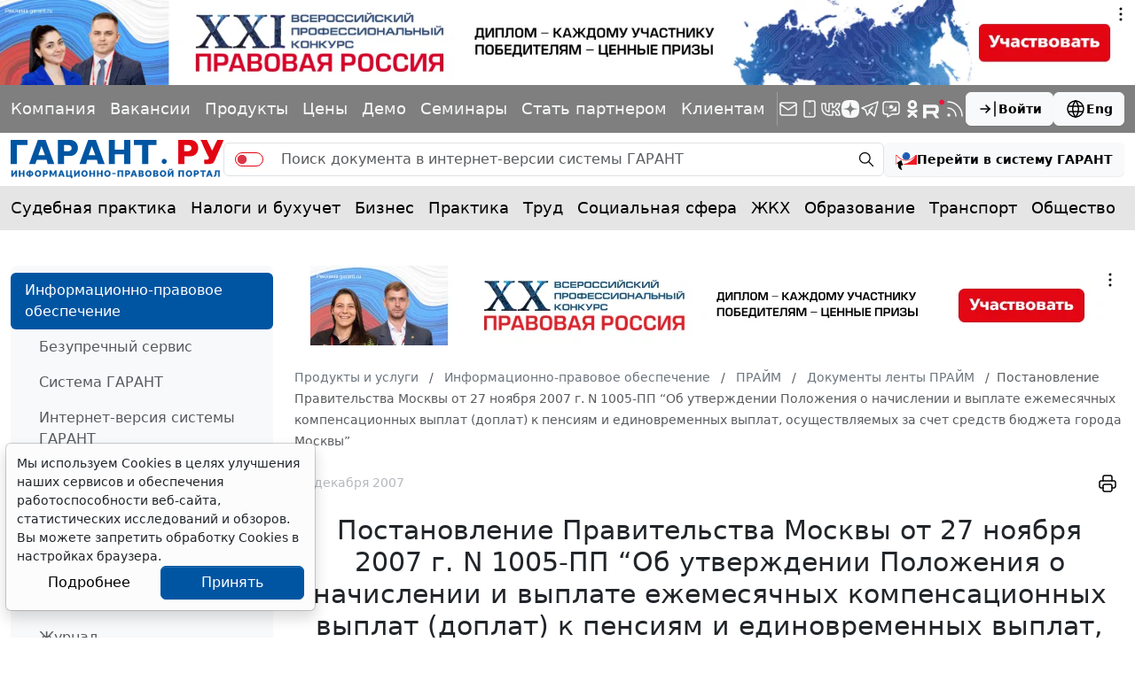

--- FILE ---
content_type: text/html; charset=windows-1251
request_url: https://www.garant.ru/products/ipo/prime/doc/288428/
body_size: 38683
content:
<!DOCTYPE html>
<html data-bs-theme="light">
<head>
	<meta http-equiv="Content-Type" content="text/html; charset=windows-1251" />
	<link rel="canonical" href="https://www.garant.ru/products/ipo/prime/doc/288428/" />
	<meta name="description" content="Документы ленты ПРАЙМ: Постановление Правительства Москвы от 27 ноября 2007 г. N 1005-ПП “Об утверждении Положения о начислении и выплате ежемесячных компенсационных выплат (доплат) к пенсиям и единовременных выплат, осуществляемых за счет средств бюджета города Москвы” ГАРАНТ.РУ" />
	<meta name="keywords" content="Законодательство, законы, кодексы, федеральные законы, документы, Россия, РФ, налогообложение, налоги, трудовое, семейное, налоговое, административное, право, Гарант, информационно-правовое обеспечение, система ГАРАНТ" />
	<link rel="apple-touch-icon" sizes="57x57" href="/apple-touch-icon-57x57.png">
	<link rel="apple-touch-icon" sizes="60x60" href="/apple-touch-icon-60x60.png">
	<link rel="apple-touch-icon" sizes="72x72" href="/apple-touch-icon-72x72.png">
	<link rel="apple-touch-icon" sizes="76x76" href="/apple-touch-icon-76x76.png">
	<link rel="apple-touch-icon" sizes="114x114" href="/apple-touch-icon-114x114.png">
	<link rel="apple-touch-icon" sizes="120x120" href="/apple-touch-icon-120x120.png">
	<link rel="apple-touch-icon" sizes="144x144" href="/apple-touch-icon-144x144.png">
	<link rel="apple-touch-icon" sizes="152x152" href="/apple-touch-icon-152x152.png">
	<link rel="apple-touch-icon" sizes="180x180" href="/apple-touch-icon-180x180.png">
	<link rel="icon" type="image/png" href="/favicon-32x32.png" sizes="32x32">
	<link rel="icon" type="image/png" href="/favicon-194x194.png" sizes="194x194">
	<link rel="icon" type="image/png" href="/favicon-96x96.png" sizes="96x96">
	<link rel="icon" type="image/png" href="/android-chrome-192x192.png" sizes="192x192">
	<link rel="icon" type="image/png" href="/favicon-16x16.png" sizes="16x16">
	<link rel="icon" href="/favicon.svg" type="image/x-icon">
	<link rel="manifest" href="/manifest.json">
	<link rel="mask-icon" href="/safari-pinned-tab.svg" color="#005fb0">
	<meta name="apple-mobile-web-app-title" content="Garant.Ru">
	<meta name="application-name" content="Garant.Ru">
	<meta name="msapplication-TileColor" content="#b91d47">
	<meta name="msapplication-TileImage" content="/mstile-144x144.png">
	<meta name="theme-color" content="#005fb0">
	<meta http-equiv="X-UA-Compatible" content="IE=edge" />
	<meta name="viewport" content="width=device-width, initial-scale=1">
	<meta name="format-detection" content="telephone=no">
		<meta property="og:type" content="article" />
	<meta property="og:title" content="Постановление Правительства Москвы от 27 ноября 2007 г. N 1005-ПП “Об утверждении Положения о начислении и выплате ежемесячных компенсационных выплат (доплат) к пенсиям и единовременных выплат, осуществляемых за счет средств бюджета города Москвы” | Документы ленты ПРАЙМ: ГАРАНТ" />
	<meta property="og:url" content="https://www.garant.ru/products/ipo/prime/doc/288428/" />
	<meta property="og:description" content="Документы ленты ПРАЙМ: Постановление Правительства Москвы от 27 ноября 2007 г. N 1005-ПП “Об утверждении Положения о начислении и выплате ежемесячных компенсационных выплат (доплат) к пенсиям и единовременных выплат, осуществляемых за счет средств бюджета города Москвы” | ГАРАНТ" />

	<meta property="og:image" content="https://www.garant.ru/static/garant/images/layout/garant_logo_fb2.jpg" />
	<link rel="image_src" href="https://www.garant.ru/static/garant/images/layout/garant_logo_fb2.jpg" />



	<script async type="text/javascript" src="//s.luxupcdnc.com/t/pb213902.js"></script>
<script async type="text/javascript" src="//s.luxupcdnc.com/t/common_402.js"></script>


	<script type="text/javascript" src="/images/js/jquery-1.8.3.min.js"></script>

	<script>window.yaContextCb = window.yaContextCb || []</script>
<script src="https://yandex.ru/ads/system/context.js" async></script>

	<!-- LeadPlan START-->
<script async defer src="https://files.leadplan.ru/loader.js?sk=5821078d7ddab20e1d47cf5cb9157da0"></script>
<!-- LeadPlan -->
	<title>	Постановление Правительства Москвы от 27 ноября 2007 г. N 1005-ПП “Об утверждении Положения о начислении и выплате ежемесячных компенсационных выплат (доплат) к пенсиям и единовременных выплат, осуществляемых за счет средств бюджета города Москвы” | Документы ленты ПРАЙМ: ГАРАНТ.РУ
</title>
		<link href="/static/www/css/style.css?184" rel="stylesheet">
	<link href="/static/www/css/swiper-bundle.min.css?184" rel="stylesheet">
	<link href="/static/www/css/fancybox.css?184" rel="stylesheet">
	<link href="/static/garant/css/calendar-inner.css?184" rel="stylesheet">

</head>

<body class="d-flex flex-column">
	<div class="d-flex justify-content-center">
		<!--AdFox START-->
<!--Площадка: WWW / * / *-->
<!--Тип баннера: WWW.Все стр.1600x120.Растяжка-->
<!--Расположение: верх страницы-->
<div id="adfox_165175881803334585"></div>
<script>
    window.yaContextCb.push(()=>{
        Ya.adfoxCode.create({
        ownerId: 285002,
        containerId: 'adfox_165175881803334585',
        params: {
            pp: 'g',
            ps: 'foun',
            p2: 'hotc'
        }
    })
    })
</script>
	</div>
	<header class="header">
    <div class="bg-black bg-opacity-50 py-4 d-none d-sm-block">
        <div class="container-xxxl">
            <div class="row">
                <div class="col d-flex flex-column flex-md-row align-items-md-center gap-5 gap-xxl-10">
                    <div class="swiper linksSwiper mask lh-1 py-3 w-100 mx-n4 px-4">
                        <div class="swiper-wrapper d-flex align-items-center justify-content-between">
                            <div class="swiper-slide w-auto">
                                <a class="link-light text-decoration-none" href="/company/about/" data-bs-toggle="tooltip" data-bs-placement="bottom" title="Компания &quot;Гарант&quot;">Компания</a>
                            </div>
                            <div class="swiper-slide w-auto">
                                <a class="link-light text-decoration-none" href="https://job.garant.ru/?utm_source=garant&amp;utm_medium=head&amp;utm_content=job&amp;utm_campaign=knopka-v-shapke"  data-bs-toggle="tooltip" data-bs-placement="bottom" title="Вакансии">Вакансии</a>

                            </div>
                            <div class="swiper-slide w-auto">
                                <a class="link-light text-decoration-none" href="https://go.garant.ru/?utm_source=garant&amp;utm_medium=buttom&amp;utm_content=Products-Services&amp;utm_campaign=knopka-v-shapke#prod" data-bs-toggle="tooltip" data-bs-placement="bottom" title="Продукты и услуги компании ГАРАНТ">Продукты</a>
                            </div>
                            <div class="swiper-slide w-auto">
                                <a class="link-light text-decoration-none" href="https://go.garant.ru/price_list_form?utm_source=garant&amp;utm_medium=buttom&amp;utm_content=price&amp;utm_campaign=knopka-v-shapke" data-bs-toggle="tooltip" data-bs-placement="bottom" title="Цены">Цены</a>
                            </div>
                            <div class="swiper-slide w-auto">
                                <a class="link-light text-decoration-none" href="https://go.garant.ru/?utm_source=garant&amp;utm_medium=buttom&amp;utm_content=Poluchit_demo&amp;utm_campaign=knopka-v-shapke#form" data-bs-toggle="tooltip" data-bs-placement="bottom" title="Демо-доступ">Демо</a>
                            </div>
                            <div class="swiper-slide w-auto">
                                <a class="link-light text-decoration-none" href="https://aero.garant.ru/seminars/?utm_source=garant&amp;utm_medium=vos_buttom&amp;utm_content=vos&amp;utm_campaign=knopka-v-shapke" data-bs-toggle="tooltip" data-bs-placement="bottom" title="Всероссийские спутниковые онлайн-семинары ГАРАНТ">Семинары</a>
                            </div>
                            <div class="swiper-slide w-auto">
                                <a class="link-light text-decoration-none" href="https://partnership.garant.ru/?utm_source=site&amp;utm_medium=garant&amp;utm_campaign=partnership&amp;utm_content=knopka-v-shapke" data-bs-toggle="tooltip" data-bs-placement="bottom" title="Станьте партнером компании &quot;Гарант&quot;">Стать партнером</a>
                            </div>
                            <div class="swiper-slide w-auto">
                                <a class="link-light text-decoration-none" href="/mobileonline/" data-bs-toggle="tooltip" data-bs-placement="bottom" title="Для клиентов">Клиентам</a>
                            </div>
                        </div>
                    </div>
                    <div class="vr bg-white d-none d-md-block"></div>
                    <div class="col d-flex align-items-center justify-content-between gap-10">
                        <div class="lh-1 d-flex align-items-center gap-5">
                            <a class="link-light text-decoration-none" href="/subscribe/" data-bs-toggle="tooltip" data-bs-placement="bottom" title="Подписка на рассылку">
                                <svg xmlns="http://www.w3.org/2000/svg" width="24" height="24" viewBox="0 0 24 24" fill="none" stroke="currentColor" stroke-width="1.5" stroke-linecap="round" stroke-linejoin="round" class="icon icon-tabler icons-tabler-outline icon-tabler-mail"><path stroke="none" d="M0 0h24v24H0z" fill="none"/><path d="M3 7a2 2 0 0 1 2 -2h14a2 2 0 0 1 2 2v10a2 2 0 0 1 -2 2h-14a2 2 0 0 1 -2 -2v-10z" /><path d="M3 7l9 6l9 -6" /></svg>
                            </a>
                            <a class="link-light text-decoration-none" href="/products/solution/mobile_tech/" data-bs-toggle="tooltip" data-bs-placement="bottom" title="ГАРАНТ для мобильных устройств">
                                <svg xmlns="http://www.w3.org/2000/svg" width="24" height="24" viewBox="0 0 24 24" fill="none" stroke="currentColor" stroke-width="1.5" stroke-linecap="round" stroke-linejoin="round" class="icon icon-tabler icons-tabler-outline icon-tabler-device-mobile"><path stroke="none" d="M0 0h24v24H0z" fill="none"/><path d="M6 5a2 2 0 0 1 2 -2h8a2 2 0 0 1 2 2v14a2 2 0 0 1 -2 2h-8a2 2 0 0 1 -2 -2v-14z" /><path d="M11 4h2" /><path d="M12 17v.01" /></svg>
                            </a>
                            <a class="link-light text-decoration-none" href="https://vk.com/garant_news" data-bs-toggle="tooltip" data-bs-placement="bottom" title="ГАРАНТ в Вконтакте">
                                <svg xmlns="http://www.w3.org/2000/svg" width="24" height="24" viewBox="0 0 24 24" fill="none" stroke="currentColor" stroke-width="1.5" stroke-linecap="round" stroke-linejoin="round" class="icon icon-tabler icons-tabler-outline icon-tabler-brand-vk"><path stroke="none" d="M0 0h24v24H0z" fill="none"/><path d="M14 19h-4a8 8 0 0 1 -8 -8v-5h4v5a4 4 0 0 0 4 4h0v-9h4v4.5l.03 0a4.531 4.531 0 0 0 3.97 -4.496h4l-.342 1.711a6.858 6.858 0 0 1 -3.658 4.789h0a5.34 5.34 0 0 1 3.566 4.111l.434 2.389h0h-4a4.531 4.531 0 0 0 -3.97 -4.496v4.5z" /></svg>
                            </a>
                            <a class="link-light text-decoration-none" href="https://dzen.ru/garant.ru" data-bs-toggle="tooltip" data-bs-placement="bottom" title="Дзен">
                                <svg xmlns="http://www.w3.org/2000/svg" width="20" height="20" viewBox="0 0 28 28" fill="currentColor" stroke="none" stroke-width="0" stroke-linecap="round" stroke-linejoin="round" class="icon icon-tabler icons-tabler-outline icon-tabler-brand-dzen"><path d="M13.943 28h.112c5.56 0 8.788-.56 11.074-2.78 2.331-2.354 2.87-5.603 2.87-11.142v-.156c0-5.537-.539-8.765-2.87-11.143C22.845.56 19.594 0 14.057 0h-.112c-5.56 0-8.79.56-11.076 2.78C.54 5.133 0 8.384 0 13.921v.156c0 5.537.538 8.765 2.87 11.143C5.133 27.44 8.384 28 13.942 28"></path><path fill="#7F7F7F" d="M24.667 13.788a.203.203 0 0 0-.193-.2c-3.827-.145-6.157-.633-7.786-2.262-1.633-1.633-2.12-3.964-2.265-7.8a.2.2 0 0 0-.2-.193h-.446a.203.203 0 0 0-.2.193c-.145 3.834-.632 6.167-2.265 7.8-1.631 1.63-3.959 2.117-7.786 2.262a.2.2 0 0 0-.193.2v.447c0 .107.086.195.193.2 3.827.145 6.157.633 7.786 2.263 1.63 1.63 2.116 3.954 2.263 7.775a.2.2 0 0 0 .2.193h.448a.203.203 0 0 0 .2-.194c.147-3.82.633-6.145 2.263-7.774 1.631-1.632 3.96-2.118 7.787-2.263a.2.2 0 0 0 .193-.2v-.447z"></path></svg>
                            </a>
                            <a class="link-light text-decoration-none" href="https://telegram.me/garantnews" data-bs-toggle="tooltip" data-bs-placement="bottom" title="ГАРАНТ в Telegram">
                                <svg xmlns="http://www.w3.org/2000/svg" width="24" height="24" viewBox="0 0 24 24" fill="none" stroke="currentColor" stroke-width="1.5" stroke-linecap="round" stroke-linejoin="round" class="icon icon-tabler icons-tabler-outline icon-tabler-brand-telegram"><path stroke="none" d="M0 0h24v24H0z" fill="none"/><path d="M15 10l-4 4l6 6l4 -16l-18 7l4 2l2 6l3 -4" /></svg>
                            </a>
                            <a class="link-light text-decoration-none" href="https://telegram.me/garant_bot" data-bs-toggle="tooltip" data-bs-placement="bottom" title="Бот ГАРАНТ в Telegram">
                                <svg  xmlns="http://www.w3.org/2000/svg"  width="24"  height="24"  viewBox="0 0 24 24"  fill="none"  stroke="currentColor"  stroke-width="1.5"  stroke-linecap="round"  stroke-linejoin="round"  class="icon icon-tabler icons-tabler-outline icon-tabler-message-chatbot"><path stroke="none" d="M0 0h24v24H0z" fill="none"/>
                                    <path d="M18 4a3 3 0 0 1 3 3v8a3 3 0 0 1-3 3h-5l-5 3v-3H6a3 3 0 0 1-3-3V7a3 3 0 0 1 3-3z"/>
                                    <path fill="currentColor" stroke="none" d="M18 9.229v5.27H9.268v-.032c3.46-.271 6.417-2.221 7.959-4.986h-.064c-1.16 1.634-3.104 2.614-5.184 2.612-2.08.002-4.025-.978-5.184-2.612h-.527V14.5H6V9.229h.938c1.098 1.628 2.999 2.613 5.04 2.611 2.042.001 3.943-.984 5.04-2.612z"/>
                                    <path fill="currentColor" stroke="none" d="M11.984 11.82c1.758 0 2.856-1.8 1.977-3.24-.408-.668-1.162-1.08-1.977-1.08-1.758 0-2.857 1.8-1.978 3.24.408.668 1.162 1.08 1.978 1.08m-1.976-2.181c.126-.346.306-.673.535-.968.26-.339.562-.618.88-.83l-.006-.01c-.838.247-1.41.977-1.417 1.807z"/>
                                </svg>
                            </a>
                            <a class="link-light text-decoration-none" href="https://ok.ru/garant1990" data-bs-toggle="tooltip" data-bs-placement="bottom" title="ГАРАНТ в Одноклассниках">
                                <svg xmlns="http://www.w3.org/2000/svg" width="24" height="24" viewBox="0 0 24 24" fill="currentColor" class="icon icon-tabler icons-tabler-filled icon-tabler-garden-ok"><path stroke="none" d="M0 0h24v24H0z" fill="none"/><path d="M11.986 12.341c-2.825 0-5.173-2.346-5.173-5.122C6.813 4.347 9.161 2 11.987 2c2.922 0 5.173 2.346 5.173 5.219a5.142 5.142 0 0 1-5.157 5.123l-.017-.001zm0-7.324c-1.196 0-2.106 1.005-2.106 2.203 0 1.196.91 2.106 2.107 2.106 1.245 0 2.107-.91 2.107-2.106.001-1.199-.862-2.203-2.108-2.203zm2.06 11.586 2.923 2.825c.575.621.575 1.531 0 2.106-.622.621-1.581.621-2.06 0l-2.922-2.873-2.826 2.873c-.287.287-.671.43-1.103.43-.335 0-.718-.144-1.054-.43-.575-.575-.575-1.485 0-2.107l2.97-2.825a13.49 13.49 0 0 1-3.063-1.339c-.719-.383-.862-1.34-.479-2.059.479-.718 1.341-.909 2.108-.43a6.62 6.62 0 0 0 6.897 0c.767-.479 1.676-.288 2.107.43.432.719.239 1.675-.432 2.059-.909.575-1.963 1.006-3.065 1.341l-.001-.001z"/></svg>

                            </a>
                            <a class="link-light text-decoration-none" href="https://rutube.ru/u/garant/" data-bs-toggle="tooltip" data-bs-placement="bottom" title="Компания ГАРАНТ - Rutube">
                                <svg xmlns="http://www.w3.org/2000/svg" width="24" height="24" viewBox="0 0 112 98" fill="currentColor" class="icon icon-tabler icons-tabler-filled icon-tabler-brand-rutube"><path d="M59.0071 59.2582H17.5723V42.6574H59.0071C61.4274 42.6574 63.1103 43.0845 63.9548 43.8304C64.7994 44.5763 65.3226 45.9597 65.3226 47.9806V53.9414C65.3226 56.0707 64.7994 57.4541 63.9548 58.2C63.1103 58.9459 61.4274 59.2646 59.0071 59.2646V59.2582ZM61.8497 27.0064H0V98H17.5723V74.9028H49.9562L65.3226 98H85L68.058 74.7945C74.3041 73.8573 77.1089 71.9193 79.422 68.7253C81.7351 65.5314 82.8949 60.4249 82.8949 53.6099V48.2866C82.8949 44.2448 82.4726 41.0508 81.7351 38.6028C80.9977 36.1547 79.7371 34.0254 77.9471 32.1129C76.0563 30.3023 73.9511 29.0273 71.4237 28.173C68.8963 27.4271 65.7385 27 61.8497 27V27.0064Z"/><path d="M98.5 27C105.956 27 112 20.9558 112 13.5C112 6.04416 105.956 0 98.5 0C91.0442 0 85 6.04416 85 13.5C85 20.9558 91.0442 27 98.5 27Z" fill="#ED143B"/></svg>
                            </a>
                            <a class="link-light text-decoration-none" href="/rss/" data-bs-toggle="tooltip" data-bs-placement="bottom" title="RSS-подписка">
                                <svg xmlns="http://www.w3.org/2000/svg" width="24" height="24" viewBox="0 0 24 24" fill="none" stroke="currentColor" stroke-width="1.5" stroke-linecap="round" stroke-linejoin="round" class="icon icon-tabler icons-tabler-outline icon-tabler-rss"><path stroke="none" d="M0 0h24v24H0z" fill="none"/><path d="M5 19m-1 0a1 1 0 1 0 2 0a1 1 0 1 0 -2 0" /><path d="M4 4a16 16 0 0 1 16 16" /><path d="M4 11a9 9 0 0 1 9 9" /></svg>
                            </a>
                        </div>
                        <div class="d-flex gap-7">
                            
<a class="btn btn-light fw-semibold lh-1 small-14 d-flex align-items-center flex-shrink-0 gap-3"
   role="button" data-bs-toggle="modal" data-bs-target="#authorizationModal">
	<svg xmlns="http://www.w3.org/2000/svg" width="24" height="24" viewBox="0 0 24 24"
		 fill="none" stroke="currentColor" stroke-width="1.5" stroke-linecap="round"
		 stroke-linejoin="round"
		 class="icon icon-tabler icons-tabler-outline icon-tabler-arrow-bar-to-right">
		<path stroke="none" d="M0 0h24v24H0z" fill="none"/>
		<path d="M14 12l-10 0"/>
		<path d="M14 12l-4 4"/>
		<path d="M14 12l-4 -4"/>
		<path d="M20 4l0 16"/>
	</svg>
	Войти
</a>






                            <a class="btn btn-light fw-semibold lh-1 small-14 d-flex align-items-center flex-shrink-0 gap-3" href="http://english.garant.ru">
                                <svg  xmlns="http://www.w3.org/2000/svg"  width="24"  height="24"  viewBox="0 0 24 24"  fill="none"  stroke="currentColor"  stroke-width="1.5"  stroke-linecap="round"  stroke-linejoin="round"  class="icon icon-tabler icons-tabler-outline icon-tabler-world"><path stroke="none" d="M0 0h24v24H0z" fill="none"/><path d="M3 12a9 9 0 1 0 18 0a9 9 0 0 0 -18 0" /><path d="M3.6 9h16.8" /><path d="M3.6 15h16.8" /><path d="M11.5 3a17 17 0 0 0 0 18" /><path d="M12.5 3a17 17 0 0 1 0 18" /></svg>
                                Eng
                            </a>
                        </div>
                    </div>
                </div>
            </div>
        </div>
    </div>
    <div class="container-xxxl py-4">
        <div class="row">
            <div class="col d-flex align-items-center gap-7">
                <a class="lh-1 text-decoration-none" href="/">
                    <img src="/static/www/img/logo.svg?184" alt="">
                </a>
                <form action="/search/" method="get" class=" d-none d-sm-flex flex-fill search_main">
	<div class="input-group">
		<span class="input-group-text py-0 pe-0">
			<div class="form-check form-switch form-switch-danger mb-0">
				<input type="hidden" name="part" value="base">
				<input class="form-check-input switch" type="checkbox" role="switch" name="part">
			</div>
		</span>
		<input type="text" name="text" class="form-control border-start-0 border-end-0" placeholder="Поиск документа в интернет-версии системы ГАРАНТ">
		<span class="input-group-text py-0 pe-2">
			<button class="btn btn-transparent lh-1 p-2" type="submit">
				<svg  xmlns="http://www.w3.org/2000/svg"  width="20"  height="20"  viewBox="0 0 24 24"  fill="none"  stroke="currentColor"  stroke-width="1.5"  stroke-linecap="round"  stroke-linejoin="round"  class="icon icon-tabler icons-tabler-outline icon-tabler-zoom"><path stroke="none" d="M0 0h24v24H0z" fill="none"/><path d="M10 10m-7 0a7 7 0 1 0 14 0a7 7 0 1 0 -14 0" /><path d="M21 21l-6 -6" /></svg>
			</button>
		</span>
	</div>
</form>
<a role="button" class="btn btn-light fw-semibold fs lh-1 small-14  d-none d-sm-flex align-items-center flex-shrink-0 gap-3" href="https://ivo.garant.ru/" target="_blank">
	<svg xmlns="http://www.w3.org/2000/svg" width="24" height="24" fill="none" viewBox="0 0 24 24">
		<path fill="#1e5bb2" d="M12 4C9.57 4 7.6 5.946 7.6 8.344c0 2.4 1.97 4.344 4.4 4.344s4.398-1.945 4.398-4.344S14.43 4 12 4M8.205 8.278s-.094-2.52 2.418-3.5c-1.35 1.267-1.811 1.602-2.418 3.5"/>
		<path fill="#ed1c24" d="M1.466 7.089c2.754 3.52 6.456 5.678 10.533 5.678s7.78-2.158 10.534-5.678H24v10.883H5.83c11.092-.97 16.246-8.688 16.834-10.18l.69.011h-.725s-3.822 5.608-10.852 5.608S1.308 7.803 1.308 7.803c-.42-.04-.803.039-.803.039v10.13H0V7.09z"/>
		<path fill="#000" d="M7.182 23.145c-.021-.008-1.38-2.23-.868-4.676l1.195.434q.122.043.25.007a.5.5 0 0 0 .224-.14.56.56 0 0 0 .127-.517L6.82 13.716a.9.9 0 0 0-.203-.35.83.83 0 0 0-.712-.26.9.9 0 0 0-.38.138L1.616 15.89a.558.558 0 0 0-.234.478c.004.093.032.18.081.252a.4.4 0 0 0 .196.154l1.29.47c-.934 3.583 1.354 5.824 3.682 6.67a.4.4 0 0 0 .28-.001.5.5 0 0 0 .238-.183.56.56 0 0 0 .103-.294.5.5 0 0 0-.071-.291"/>
	</svg>
	<span class="d-none d-lg-inline">Перейти в систему ГАРАНТ</span>
</a>


                <div class="d-flex d-sm-none ms-auto">
                    

<a class="btn btn-transparent lh-1 p-3" role="button" data-bs-toggle="modal" data-bs-target="#authorizationModal">
	<svg  xmlns="http://www.w3.org/2000/svg"  width="24"  height="24"  viewBox="0 0 24 24"  fill="none"  stroke="currentColor"  stroke-width="1.5"  stroke-linecap="round"  stroke-linejoin="round"  class="icon icon-tabler icons-tabler-outline icon-tabler-arrow-bar-to-right"><path stroke="none" d="M0 0h24v24H0z" fill="none"/><path d="M14 12l-10 0" /><path d="M14 12l-4 4" /><path d="M14 12l-4 -4" /><path d="M20 4l0 16" /></svg>
</a>





                    <a class="btn btn-transparent lh-1 p-3" role="button" data-bs-toggle="offcanvas" data-bs-target="#offcanvasMenu" aria-controls="offcanvasMenu">
                        <svg xmlns="http://www.w3.org/2000/svg" width="24" height="24" viewBox="0 0 24 24" fill="none" stroke="currentColor" stroke-width="1.5" stroke-linecap="round" stroke-linejoin="round" class="icon icon-tabler icons-tabler-outline icon-tabler-menu-2"><path stroke="none" d="M0 0h24v24H0z" fill="none"/><path d="M4 6l16 0" /><path d="M4 12l16 0" /><path d="M4 18l16 0" /></svg>
                    </a>
                </div>
            </div>
        </div>
    </div>
    <div class="bg-black bg-opacity-10">
    <div class="container-xxxl">
        <div class="row">
            <nav class="col-12">
                <div class="swiper linksSwiper mask lh-1 py-5 py-md-7 mx-n4 px-4">
                    <div class="swiper-wrapper d-flex align-items-center justify-content-between">
                        <div class="swiper-slide w-auto">
                            <a class="link-body-emphasis text-decoration-none" href="/ia/aggregator/sudebnaya-practica/">Судебная практика</a>
                        </div>
                        <div class="swiper-slide w-auto">
                            <a class="link-body-emphasis text-decoration-none" href="/ia/aggregator/nalogi-i-buhuchet/">Налоги и бухучет</a>
                        </div>
                        <div class="swiper-slide w-auto">
                            <a class="link-body-emphasis text-decoration-none" href="/ia/aggregator/biznes/">Бизнес</a>
                        </div>
                        <div class="swiper-slide w-auto">
                            <a class="link-body-emphasis text-decoration-none" href="/ia/aggregator/practica/">Практика</a>
                        </div>
                        <div class="swiper-slide w-auto">
                            <a class="link-body-emphasis text-decoration-none" href="/ia/aggregator/trud/">Труд</a>
                        </div>
                        <div class="swiper-slide w-auto">
                            <a class="link-body-emphasis text-decoration-none" href="/ia/aggregator/socialnaya-sfera/">Социальная сфера</a>
                        </div>
                        <div class="swiper-slide w-auto">
                            <a class="link-body-emphasis text-decoration-none" href="/ia/aggregator/jkh/">ЖКХ</a>
                        </div>
                        <div class="swiper-slide w-auto">
                            <a class="link-body-emphasis text-decoration-none" href="/ia/aggregator/obrazovanie/">Образование</a>
                        </div>
                        <div class="swiper-slide w-auto">
                            <a class="link-body-emphasis text-decoration-none" href="/ia/aggregator/transport/">Транспорт</a>
                        </div>
                        <div class="swiper-slide w-auto">
                            <a class="link-body-emphasis text-decoration-none" href="/ia/aggregator/obschestvo/">Общество</a>
                        </div>
                        <div class="swiper-slide w-auto">
                            <a class="link-body-emphasis text-decoration-none" href="/ia/aggregator/it/">IT</a>
                        </div>
                        <div class="swiper-slide w-auto">
                            <a class="link-body-emphasis text-decoration-none" href="/ia/aggregator/professiya/">Профессия</a>
                        </div>
                        <div class="swiper-slide w-auto">
                            <a class="link-body-emphasis text-decoration-none" href="/ia/aggregator/proverki-organizaciy-i-ip/">Проверки</a>
                        </div>
                        <div class="swiper-slide w-auto">
                            <a class="link-body-emphasis text-decoration-none" href="/ia/aggregator/budgetniy-uchet/">Бюджетный учет</a>
                        </div>
                    </div>
                </div>
            </nav>
        </div>
    </div>
</div>
</header>

		
	<div class="container-xxxl my-10">
		<div class="row gy-12 gy-xxxl-13">
			<div class="col-12 col-lg-3 col-xxl-2 d-none d-lg-flex flex-column">
				<div class="bg-body-tertiary d-flex flex-column gap-8 px-7 py-4 rounded-3">
					<!-- left -->
						<section class="d-flex flex-column gap-6">
		<nav class="nav nav-pills flex-column mx-n7">
				<a href="/products/ipo/" class="nav-link active">
					Информационно-правовое обеспечение
				</a>
				<nav class="nav flex-column">
						<a href="/products/ipo/my_system/" class="nav-link ">
							Безупречный сервис
						</a>
						<a href="/products/ipo/system/" class="nav-link ">
							Система ГАРАНТ
						</a>
						<a href="/products/ipo/version/" class="nav-link ">
							Интернет-версия системы ГАРАНТ
						</a>
						<a href="/products/ipo/consult/" class="nav-link ">
							Правовой консалтинг
						</a>
						<a href="/products/ipo/prime/" class="nav-link active  fw-medium">
							ПРАЙМ
						</a>
						<a href="/products/ipo/portal/" class="nav-link ">
							Правовой портал www.garant.ru
						</a>
						<a href="/products/ipo/editions/" class="nav-link ">
							Вести Гаранта
						</a>
						<a href="/products/ipo/zakonodatelstvo/" class="nav-link ">
							Журнал "Законодательство"
						</a>
						<a href="/products/ipo/consultationpap/" class="nav-link ">
							Консультации по эффективной работе
						</a>
						<a href="/products/ipo/vos/" class="nav-link ">
							Всероссийские спутниковые онлайн-семинары
						</a>
						<a href="/products/ipo/electronotchet/" class="nav-link ">
							Электронные услуги
						</a>
						<a href="/products/ipo/ekspressproverka/" class="nav-link ">
							"Экспресс Проверка"
						</a>
				</nav>

				<a href="/products/424345/" class="nav-link ">
					Ваши преимущества
				</a>

				<a href="/products/bank/" class="nav-link ">
					Информационный банк
				</a>

				<a href="/products/flipbook/" class="nav-link ">
					Информационные материалы
				</a>

				<a href="/products/free/" class="nav-link ">
					Купить систему ГАРАНТ
				</a>

				<a href="/products/tk/" class="nav-link ">
					Телекоммуникационное обновление
				</a>

				<a href="/products/ano/" class="nav-link ">
					АНО ДПО «Образовательный центр ГАРАНТ»
				</a>

		</nav>
	</section>
	<hr class="my-0 opacity-10">


					<!--AdFox START-->
<!--Площадка: WWW / * / *-->
<!--Тип баннера: WWW.Внутр.ТГБ РСЯ.Слева-->
<!--Расположение: слева-->
<div id="adfox_165175940584063989_" class="mx-auto"></div>
<script>
    window.yaContextCb.push(()=>{
        Ya.adfoxCode.create({
        ownerId: 285002,
        containerId: 'adfox_165175940584063989_',
        params: {
            pp: 'cclu',
            ps: 'foun',
            p2: 'hoti'
        }
    })
    })
</script>
					<!--AdFox START-->
<!--Площадка: WWW / * / *-->
<!--Тип баннера: WWW.Внутр.СП семинары.180x300.Слева-->
<!--Расположение: слева-->
<div id="adfox_16517596029525141_" class="mx-auto"></div>
<script>
    window.yaContextCb.push(()=>{
        Ya.adfoxCode.create({
        ownerId: 285002,
        containerId: 'adfox_16517596029525141_',
        params: {
            pp: 'cclu',
            ps: 'foun',
            p2: 'hotj'
        }
    })
    })
</script>
					<!--AdFox START-->
<!--Площадка: WWW / * / *-->
<!--Тип баннера: WWW.Внутр.180x70.Слева снизу-->
<!--Расположение: слева-->
<div id="adfox_165175969385269124_" class="mx-auto"></div>
<script>
    window.yaContextCb.push(()=>{
        Ya.adfoxCode.create({
        ownerId: 285002,
        containerId: 'adfox_165175969385269124_',
        params: {
            pp: 'cclu',
            ps: 'foun',
            p2: 'hotk'
        }
    })
    })
</script>

					<section class="d-flex flex-column gap-6">
	<div class="h4 text-secondary mb-0">Анонсы</div>
	<div class="d-flex flex-column gap-7">
		<div class="d-flex flex-column gap-3 small-14 position-relative">
			<a class="fw-semibold link-body-emphasis link-opacity-60-hover text-decoration-none" href="https://aero.garant.ru/seminars/1551403/?utm_source=garant&amp;utm_medium=anons&amp;utm_content=44-fz&amp;utm_campaign=garant-ppk/"  target="_blank">Программа повышения квалификации &quot;О контрактной системе в сфере закупок&quot; (44-ФЗ)&quot;</a>
			<div class="lh-sm"><p>Об актуальных изменениях в КС узнаете, став участником  программы, разработанной совместно с АО ''СБЕР А". Слушателям,  успешно освоившим программу, выдаются удостоверения установленного образца.</p></div>
			<div class="text-secondary d-flex gap-2">
				<time>10 февраля 2026</time>
			</div>
			<div class="avatar wh-60 bg-secondary bg-opacity-50 rounded-circle overflow-hidden">
				<img class="img-fluid" src="/files/8/2/1117928/p1110798(1)(1).jpg" alt="">
			</div>
		</div>
		<div class="d-flex flex-column gap-3 small-14 position-relative">
			<a class="fw-semibold link-body-emphasis link-opacity-60-hover text-decoration-none" href="https://aero.garant.ru/seminars/1551483/?utm_source=garant&amp;utm_medium=anons&amp;utm_content=223-fz&amp;utm_campaign=garant-ppk/"  target="_blank">Программа повышения квалификации &quot;О корпоративном заказе&quot; (223-ФЗ от 18.07.2011)</a>
			<div class="lh-sm"><p>Программа разработана совместно с АО ''СБЕР А".       Слушателям, успешно освоившим программу, выдаются удостоверения       установленного образца.</p></div>
			<div class="text-secondary d-flex gap-2">
				<time>16 февраля 2026</time>
			</div>
			<div class="avatar wh-60 bg-secondary bg-opacity-50 rounded-circle overflow-hidden">
				<img class="img-fluid" src="/files/9/7/1188179/nosovaee_90.jpg" alt="Носова Екатерина Евгеньевна">
			</div>
		</div>
	</div>
	<a class="small-10 link-primary link-offset-2"
	   href="http://www.aero.garant.ru/ppk_jurist/?utm_source=garant&utm_medium=anons_text&utm_content=ppk_law_all&utm_campaign=from-anons_text-vos">Выберите тему программы повышения квалификации для юристов ...</a>
</section>
<hr class="my-0 opacity-10">
					<!-- end left -->
				</div>
			</div>
			<div class="col-12 col-lg-9 col-xxl-8">
				<!-- center -->
				<div class="text-center">
						<!--AdFox START-->
<!--Площадка: WWW / * / *-->
<!--Тип баннера: WWW.Внутр.900x90.Сверху-->
<!--Расположение: верх страницы-->
<div id="adfox_165176074048491910"></div>
<script>
    window.yaContextCb.push(()=>{
        Ya.adfoxCode.create({
        ownerId: 285002,
        containerId: 'adfox_165176074048491910',
        params: {
            pp: 'g',
            ps: 'foun',
            p2: 'hotd'
        }
    })
    })
</script>
				</div>
				<div class="text-center">
						<!--moe.video-->
<script type="text/javascript">
    (
        () => {
        const script = document.createElement("script");
    script.src = "https://cdn1.moe.video/p/cr.js";
    script.onload = () => {
        addContentRoll({
            width: '100%',
            placement: 10183,
            promo: true,
            advertCount: 0,
            slot: 'page',
            sound: 'onclick',
            deviceMode: 'all',
            background: 'none',
            fly:{
                mode: 'stick',
                width: 445,
                closeSecOffset: 10,
                position: 'bottom-right',
                indent:{
                    left: 0,
                    right: 0,
                    top: 0,
                    bottom: 0,
                },
                positionMobile: 'bottom',
            },
        });
    };
    document.body.append(script);
    }
    )()
</script>

				</div>
					<nav aria-label="breadcrumb" class="mt-8">
		<ol class="breadcrumb" itemscope="itemscope" itemtype="https://schema.org/BreadcrumbList">
			<li class="breadcrumb-item small" itemprop="itemListElement" itemscope="itemscope" itemtype="https://schema.org/ListItem">
				<a class="text-decoration-none" href="https://www.garant.ru/products/" itemprop="item"><span itemprop="name">Продукты и услуги</span></a>
				<meta itemprop="position" content="1" />
			</li>
			<li class="breadcrumb-item small" itemprop="itemListElement" itemscope="itemscope" itemtype="https://schema.org/ListItem">
				<a class="text-decoration-none" href="https://www.garant.ru/products/ipo/" itemprop="item"><span itemprop="name">Информационно-правовое обеспечение</span></a>
				<meta itemprop="position" content="2" />
			</li>
			<li class="breadcrumb-item small" itemprop="itemListElement" itemscope="itemscope" itemtype="https://schema.org/ListItem">
				<a class="text-decoration-none" href="https://www.garant.ru/products/ipo/prime/" itemprop="item"><span itemprop="name">ПРАЙМ</span></a>
				<meta itemprop="position" content="3" />
			</li>
			<li class="breadcrumb-item small" itemprop="itemListElement" itemscope="itemscope" itemtype="https://schema.org/ListItem">
				<a class="text-decoration-none" href="https://www.garant.ru/products/ipo/prime/doc/" itemprop="item"><span itemprop="name">Документы ленты ПРАЙМ</span></a>
				<meta itemprop="position" content="4" />
			</li>
			<li class="breadcrumb-item small active" aria-current="page">Постановление Правительства Москвы от 27 ноября 2007 г. N 1005-ПП “Об утверждении Положения о начислении и выплате ежемесячных компенсационных выплат (доплат) к пенсиям и единовременных выплат, осуществляемых за счет средств бюджета города Москвы”</li>
		</ol>
	</nav>

				
				<div class="text-secondary text-opacity-50 small d-flex align-items-center flex-wrap gap-4 mb-7">
	<div>10 декабря 2007</div>
	<div class="d-flex ms-auto">
		<a class="btn btn-transparent p-3" role="button" onclick="window.print();" data-bs-toggle="tooltip" data-bs-placement="bottom" aria-label="Печать" data-bs-original-title="Печать">
			<svg xmlns="http://www.w3.org/2000/svg" width="24" height="24" viewBox="0 0 24 24" fill="none" stroke="currentColor" stroke-width="1.5" stroke-linecap="round" stroke-linejoin="round" class="icon icon-tabler icons-tabler-outline icon-tabler-printer"><path stroke="none" d="M0 0h24v24H0z" fill="none"></path><path d="M17 17h2a2 2 0 0 0 2 -2v-4a2 2 0 0 0 -2 -2h-14a2 2 0 0 0 -2 2v4a2 2 0 0 0 2 2h2"></path><path d="M17 9v-4a2 2 0 0 0 -2 -2h-6a2 2 0 0 0 -2 2v4"></path><path d="M7 13m0 2a2 2 0 0 1 2 -2h6a2 2 0 0 1 2 2v4a2 2 0 0 1 -2 2h-6a2 2 0 0 1 -2 -2z"></path></svg>
		</a>
	</div>
</div>

<div class="mx-auto">
	<h1 class="h1 text-center">Постановление Правительства Москвы от 27 ноября 2007 г. N 1005-ПП “Об утверждении Положения о начислении и выплате ежемесячных компенсационных выплат (доплат) к пенсиям и единовременных выплат, осуществляемых за счет средств бюджета города Москвы”</h1>
	<div id="primeDocs">
<a name="0"></a>
<p><a href="#288428">Справка</a></p>

<p>В целях упорядочения осуществления ежемесячных компенсационных выплат (доплат) к пенсиям и единовременных выплат за счет средств бюджета города Москвы Правительство Москвы постановляет:</p>
<p id="1">1. Утвердить Положение о начислении и выплате ежемесячных компенсационных выплат (доплат) к пенсиям и единовременных выплат, осуществляемых за счет средств бюджета города Москвы (<a href="#1000">приложение</a>).</p>
<p id="2">2. Департаменту социальной защиты населения города Москвы совместно с Департаментом экономической политики и развития города Москвы и Департаментом финансов города Москвы в 3-месячный срок представить в Правительство Москвы уточненный Перечень должностей (профессий), при работе на которых в бюджетных учреждениях образования, здравоохранения, социальной защиты населения, культуры, физической культуры и спорта, библиотеках (архивах) пенсионеры имеют право на получение ежемесячной компенсационной выплаты к пенсии.</p>
<p id="3">3. Департаменту социальной защиты населения города Москвы обеспечить реализацию мер по назначению и выплате ежемесячных компенсационных выплат (доплат) к пенсиям и единовременных выплат.</p>
<p id="4">4. Признать утратившим силу пункт 2 постановления Правительства Москвы от 14 ноября 2000 г. N 891 &quot;О состоянии и путях решения проблем пенсионного обеспечения в г. Москве&quot;.</p>
<p id="5">5. Контроль за выполнением настоящего постановления возложить на первого заместителя Мэра Москвы в Правительстве Москвы Швецову Л.И.</p>
<table>
 <tr>
<td width="50%">
Мэр Москвы 
</td>
<td width="50%">
Ю.М. Лужков 
</td>
</tr>
</table>
<p id="1000">Приложение<br />к <a href="#0">постановлению</a> Правительства Москвы<br /> от 27 ноября 2007 г. N 1005-ПП</p>
<h3>Положение<br />о начислении и выплате ежемесячных компенсационных выплат (доплат) к пенсиям и единовременных выплат, осуществляемых за счет средств бюджета города Москвы</h3>
<h3 id="1100">I. Общие положения</h3>
<p id="1001">1. Настоящее Положение регулирует порядок начисления и выплаты ежемесячных компенсационных выплат (доплат) к пенсиям, а также различных единовременных выплат в соответствии с ежегодно принимаемыми Правительством Москвы комплексными программами мер социальной защиты жителей города Москвы и другими правовыми актами Правительства Москвы и Мэра Москвы.</p>
<p id="1002">2. В соответствии с настоящим Положением начисляются и выплачиваются следующие виды ежемесячных компенсационных выплат (доплат) к пенсиям и единовременных выплат:</p>
<p id="10210"><a href="#1200">а)</a> ежемесячная компенсационная выплата к пенсии неработающих и некоторых категорий работающих пенсионеров (далее по тексту ежемесячная компенсационная выплата к пенсии);</p>
<p id="10220"><a href="#1300">б)</a> ежемесячные компенсационные выплаты отдельным категориям граждан (далее по тексту - ежемесячные выплаты);</p>
<p id="10230"><a href="#1400">в)</a> ежемесячные индивидуальные доплаты пенсионерам - бывшим работникам органов исполнительной власти города Москвы и лицам, имеющим особые заслуги (далее по тексту - индивидуальные доплаты);</p>
<p id="10240"><a href="#1500">г)</a> единовременные выплаты отдельным категориям граждан (далее по тексту - единовременные выплаты).</p>
<p>Приведенный перечень ежемесячных выплат не является исчерпывающим. Правительством Москвы могут устанавливаться новые виды ежемесячных компенсационных выплат (доплат) к пенсиям.</p>
<p id="1003">3. Ежемесячные компенсационные выплаты (доплаты) и единовременные выплаты, указанные в <a href="#1002">пункте 2</a> настоящего Положения, начисляются управлением социальной защиты населения района города Москвы, обслуживающим адрес, по которому гражданин получает пенсию.</p>
<p id="1004">4. Расходы на ежемесячные компенсационные выплаты (доплаты) к пенсиям и единовременные выплаты, указанные в <a href="#1002">пункте 2</a> настоящего Положения, осуществляются за счет средств бюджета города Москвы.</p>
<p id="1005">5. Ежемесячные и единовременные выплаты за счет средств бюджета города Москвы, указанные в <a href="#10210">подпунктах &quot;а&quot;</a>, <a href="#10220">&quot;б&quot;</a> и <a href="#10240">&quot;г&quot; пункта 2</a> настоящего Положения, производятся гражданам Российской Федерации, иностранным гражданам и лицам без гражданства, зарегистрированным органами регистрационного учета по месту жительства в городе Москве, при соблюдении условий, предусмотренных настоящим Положением.</p>
<p>Департамент социальной защиты населения города Москвы вправе давать разрешение в исключительных случаях (инвалидам, нуждающимся в постоянном постороннем уходе, лицам старше 80 лет, а также по иным основаниям с учетом конкретных жизненных обстоятельств) на начисление указанных в <a href="#1002">пункте 2</a> настоящего Положения выплат гражданам, не имеющим регистрации по месту жительства в Москве, но фактически в ней проживающим.</p>
<p>Выплата индивидуальных доплат, указанных в <a href="#10230">подпункте &quot;в&quot; пункта 2</a> настоящего Положения, производится независимо от подтверждения места жительства в городе Москве.</p>
<h3 id="1200">II. Порядок начисления и выплаты ежемесячной компенсационной выплаты к пенсии неработающих и некоторых категорий работающих пенсионеров</h3>
<h3 id="1210">Круг лиц, имеющих право на ежемесячную компенсационную выплату к пенсии</h3>
<p id="1006">6. Право на ежемесячную компенсационную выплату к пенсии, указанную в <a href="#10210">подпункте &quot;а&quot; пункта 2</a> настоящего Положения, имеют граждане, получающие пенсию в городе Москве (независимо от ее вида и органа, которым она выплачивается) и относящиеся к следующим категориям:</p>
<p id="10610">а) неработающие пенсионеры и инвалиды;</p>
<p id="10620">б) инвалиды и участники Великой Отечественной войны 1941-1945 гг., из числа лиц, указанных в подпунктах &quot;а&quot;-&quot;ж&quot;, &quot;и&quot; подпункта 1 пункта 1 статьи 2 Федерального закона &quot;О ветеранах&quot;, независимо от места работы и занимаемой должности;</p>
<p id="10630">в) дети, получающие пенсию в связи со смертью кормильца, в период работы до достижения возраста 18 лет, а также старше этого возраста, совмещающие работу с обучением по очной форме в образовательных учреждениях всех типов и видов независимо от их организационно-правовой формы (за исключением учреждений дополнительного образования) - до окончания ими такого обучения, но не дольше, чем до достижения возраста 23 лет;</p>
<p id="10640">г) пенсионеры, занятые на отдельных должностях в учреждениях образования, здравоохранения, культуры, социальной защиты населения, физической культуры и спорта, библиотеках (архивах), финансируемых за счет средств федерального бюджета или бюджетов субъектов Российской Федерации либо муниципальных образований;</p>
<p id="10650">д) пенсионеры, занятые на должностях хозяйственно-обслуживающего персонала в органах ЗАГС города Москвы;</p>
<p id="10660">е) пенсионеры, работающие в организациях жилищно-коммунального хозяйства города в должностях: дворник; рабочий по комплексной уборке и содержанию домовладений; уборщик территорий; уборщик мусоропроводов; уборщик служебных помещений, занятый на уборке лестничных клеток и общественных туалетов;</p>
<p id="10670">ж) пенсионеры, работающие в качестве дежурных по подъездам (консьержей, швейцаров) жилых домов;</p>
<p id="10680">з) пенсионеры, работающие гардеробщиками в ОАО &quot;Комбинат гардеробного обслуживания&quot;, занятые в бюджетных учреждениях здравоохранения, культуры, образования, физической культуры и спорта;</p>
<p id="10690">и) работающие инвалиды, имеющие ограничение способности к трудовой деятельности II или III степени, независимо от группы инвалидности, инвалиды 1 и 2 группы, имеющие ограничение способности к трудовой деятельности любой степени, а также дети-инвалиды (в возрасте до 18 лет), независимо от места работы и занимаемой должности;</p>
<p id="1610">к) инвалиды 3 группы, имеющие ограничение способности к трудовой деятельности I степени, совмещающие работу с обучением по очной форме в образовательных учреждениях всех типов и видов независимо от их организационно-правовой формы (за исключением учреждений дополнительного образования) - до окончания ими такого обучения, но не дольше, чем до достижения возраста 23 лет;</p>
<p id="1611">л) инвалиды 3 группы, имеющие ограничение способности к трудовой деятельности I степени, работающие на предприятиях, применяющих труд инвалидов, взаимодействующих с Департаментом науки и промышленной политики города Москвы, а также на расположенных в городе Москве специализированных предприятиях и в организациях Всероссийского общества слепых (ВОС), Всероссийского общества глухих (ВОГ) и Всероссийского общества инвалидов (ВОИ), независимо от занимаемой должности.</p>
<p id="1007">7. Перечень должностей (профессий), при работе на которых в бюджетных учреждениях образования, здравоохранения, социальной защиты населения, культуры, физической культуры и спорта, библиотеках (архивах) пенсионеры имеют право на получение ежемесячной компенсационной выплаты к пенсии (далее по тексту - Перечень должностей), утверждается Правительством Москвы.</p>
<p id="1008">8. Начисление ежемесячной компенсационной выплаты к пенсии гражданам, работающим в должностях, предусмотренных Перечнем должностей, в бюджетных учреждениях образования, здравоохранения, культуры, социальной защиты населения, физической культуры и спорта, библиотеках производится независимо от ведомственной подчиненности и территориального места расположения учреждения (в городе Москве или за его пределами).</p>
<p id="1009">9. Организации жилищно-коммунального хозяйства города Москвы всех форм собственности, выполняющие работу по государственному заказу города Москвы, определяются Департаментом экономической политики и развития города Москвы.</p>
<p id="1010">10. Пенсионерам, работающим в качестве дежурных по подъезду (консьержей, швейцаров) жилых домов, начисление ежемесячной компенсационной выплаты к пенсии производится независимо от того, в штате какой организации они состоят (ДЕЗ, ВОХР ГУВД по городу Москве и др.).</p>
<p id="1011">11. Предприятия, применяющие труд инвалидов, определяются Департаментом науки и промышленной политики города Москвы.</p>
<p id="1012">12. Перечень специализированных предприятий и организаций ВОС, ВОГ и ВОИ определяется Департаментом социальной защиты населения города Москвы по представлениям руководителей общественных организаций Всероссийских обществ слепых и глухих, а также Всероссийского общества инвалидов.</p>
<p id="1013">13. Пенсионеры - члены творческих союзов имеют право на получение ежемесячной компенсационной выплаты к пенсии, если они не состоят в трудовых отношениях (не выполняют работ, определенных договором гражданско-правового характера), и не получают вознаграждение за творческую деятельность.</p>
<p id="1014">14. Пенсионерам, работающим по совместительству, ежемесячная компенсационная выплата к пенсии начисляется в том случае, если основная работа осуществляется в учреждении и в должности, дающей на нее право.</p>
<p id="1015">15. Круг лиц, перечисленных в <a href="#1006">пункте 6</a> настоящего Положения, может быть расширен правовыми актами Правительства Москвы.</p>
<h3 id="1220">Условия и сроки назначения ежемесячной компенсационной выплаты к пенсии</h3>
<p id="1016">16. Назначение ежемесячной компенсационной выплаты к пенсии гражданам, имеющим регистрацию по месту жительства в городе Москве на день назначения пенсии (дату начала выплаты пенсии в городе Москве - по принятым на учет пенсионным делам граждан прибывших из других регионов), производится со дня назначения пенсии (даты начала выплаты в городе Москве), если обращение за указанной выплатой последовало не позднее чем через шесть месяцев с даты утверждения решения о назначении пенсии (даты постановки на учет пенсионного дела), а при превышении этого срока - с месяца обращения за ежемесячной компенсационной выплатой к пенсии, и во всех случаях не ранее дня возникновения права на ее получение по иным основаниям в соответствии с <a href="#1006">пунктом 6</a> настоящего Положения.</p>
<p id="1017">17. Пенсионерам, оформившим в установленном порядке регистрацию по месту жительства в городе Москве после назначения пенсии (начала выплаты пенсии в городе Москве - по принятым на учет пенсионным делам), назначение ежемесячной компенсационной выплаты к пенсии производится со дня регистрации по месту жительства в городе Москве, если обращение за ней последовало не позднее шести месяцев с указанной даты, а при превышении этого срока - с месяца обращения за ежемесячной компенсационной выплатой к пенсии, и во всех случаях не ранее дня возникновения права на ее получение по иным основаниям в соответствии с <a href="#1006">пунктом 6</a> настоящего Положения.</p>
<p id="1018">18. Пенсионерам, прекратившим трудовые отношения или завершившим выполнение работ (оказание услуг), определенных договором гражданско-правового характера, авторским либо лицензионным договором, назначение ежемесячной компенсационной выплаты к пенсии производится со дня, следующего за днем увольнения с работы или прекращения срока действия договора (трудового, гражданско-правового, авторского и т.п.), если обращение за ней последовало в месяце, в котором наступило данное обстоятельство, а при обращении в более поздние сроки - с месяца обращения в управление социальной защиты населения с документами, подтверждающими факт увольнения с работы или ее прекращения в связи с окончанием срока действия договора (трудовой книжкой или договором с отметкой о дате окончания работ либо оказания услуг) и во всех случаях не ранее дня возникновения права на получение ежемесячной компенсационной выплаты к пенсии по иным основаниям в соответствии с <a href="#1006">пунктом 6</a> настоящего Положения.</p>
<p id="1019">19. Пенсионерам, являющимся членами творческих союзов, не состоящим в трудовых отношениях, назначение ежемесячной компенсационной выплаты к пенсии производится с месяца обращения за ней с соответствующим заявлением, но не ранее дня возникновения права на получение ежемесячной компенсационной выплаты к пенсии по иным основаниям в соответствии с <a href="#1006">пунктом 6</a> настоящего Положения.</p>
<p>В заявлении пенсионера о назначении ежемесячной компенсационной выплаты к пенсии должно содержаться обязательство сообщить в управление социальной защиты населения, выплачивающее ему данную выплату, о выполнении работы творческого характера и получении за нее вознаграждения (авторского гонорара).</p>
<p id="1020">20. Пенсионерам, завершившим индивидуальную предпринимательскую деятельность или работу в качестве частных нотариусов, адвокатов, детективов, ежемесячная компенсационная выплата к пенсии назначается со дня, следующего за днем выдачи документа о сдаче свидетельства о государственной регистрации в качестве указанных лиц, если обращение за ней последовало в месяце, в котором наступило данное обстоятельство, а при обращении за ежемесячной компенсационной выплатой к пенсии в более поздние сроки - с месяца обращения за ней с указанным документом и во всех случаях не ранее дня возникновения права на получение указанной выплаты по иным основаниям в соответствии с <a href="#1006">пунктом 6</a> настоящего Положения.</p>
<p id="1021">21. При обращении пенсионеров, не получающих ежемесячную компенсационную выплату к пенсии ввиду того, что они значатся в органах социальной защиты населения работающими, после принятия Правительством Москвы правового акта о расширении категорий работающих лиц, имеющих право на получение указанной выплаты, ее назначение производится с месяца обращения в управление социальной защиты населения с соответствующими документами, но не ранее дня возникновения права на получение ежемесячной компенсационной выплаты к пенсии по иным основаниям в соответствии с <a href="#1006">пунктом 6</a> настоящего Положения.</p>
<p id="1022">22. Пенсионерам, работавшим в организациях и (или) должностях, не дающих права на получение ежемесячной компенсационной выплаты к пенсии, впоследствии признанных инвалидами 1 или 2 группы (любой степени ограничения способности к трудовой деятельности), либо инвалидами 3 группы, имеющими ограничение способности к трудовой деятельности II или III степени, назначение указанной выплаты производится со дня установления (изменения) группы инвалидности<a href="#1111">*</a>, но не более чем за 12 месяцев, предшествующих месяцу обращения за ней, и не ранее дня приобретения права на ежемесячную компенсационную выплату к пенсии по иным основаниям в соответствии с <a href="#1006">пунктом 6</a> настоящего Положения.</p>
<p id="1023">23. Пенсионерам, проживавшим в государственных стационарных учреждениях социального обслуживания, а также детям, находившимся на полном государственном обеспечении в воспитательных и лечебных учреждениях, учреждениях социальной защиты населения и других аналогичных учреждениях, впоследствии выбывшим из них, ежемесячная компенсационная выплата к пенсии назначается со дня выбытия из указанных учреждений.</p>
<p id="1024">24. Гражданам, отбывавшим наказание по приговору суда в исправительных учреждениях либо находившимся по решению суда на принудительном лечении в учреждениях специализированного типа, назначение ежемесячной компенсационной выплаты к пенсии производится со дня прекращения отбывания наказания (принудительного лечения), если обращение за ней последовало не позднее шести месяцев с этой даты, а при превышении этого срока - с месяца обращения за указанной выплатой и во всех случаях не ранее дня возникновения права на нее по иным основаниям в соответствии с <a href="#1006">пунктом 6</a> настоящего Положения.</p>
<p id="1025">25. Пенсионерам, проживавшим за пределами Российской Федерации, впоследствии возвратившимся на постоянное жительство в город Москву, ежемесячная компенсационная выплата к пенсии назначается с месяца обращения за ней, но не ранее дня возникновения права на указанную выплату по иным основаниям в соответствии с <a href="#1006">пунктом 6</a> настоящего Положения.</p>
<h3 id="1230">Основания и сроки утраты права на получение ежемесячной компенсационной выплаты к пенсии и прекращения ее выплаты</h3>
<p id="1026">26. Право на получение ежемесячной компенсационной выплаты к пенсии утрачивается:</p>
<p id="1261">а) в случае смерти пенсионера, а также в случае признания его в установленном порядке умершим или безвестно отсутствующим - с 1 числа месяца, следующего за месяцем, в котором наступила смерть пенсионера либо вступило в силу решение суда об объявлении его умершим или о признании его безвестно отсутствующим;</p>
<p id="1262">б) при утрате гражданином права на пенсию - со дня, следующего за днем, в котором наступило данное обстоятельство;</p>
<p id="1263">в) в случае снятия пенсионера с регистрационного учета по месту жительства в городе Москве - с 1-го числа месяца, следующего за месяцем, в котором наступило данное обстоятельство;</p>
<p id="1264">г) при поступлении пенсионера на работу (заключении трудового договора) в организацию и на должность, не дающие права на получение ежемесячной компенсационной выплаты к пенсии (в т.ч. при изменении места работы и (или) занимаемой должности) - с 1-го числа месяца, следующего за месяцем поступления на работу (начала действия трудового договора);</p>
<p id="1265">д) при заключении пенсионером договора гражданско-правового характера (договора подряда, договора возмездного оказания услуг, договора-поручения и т.п.), авторского или лицензионного договора</p>
<p>- на период, за который пенсионером получено вознаграждение (в денежной либо натуральной форме) за выполненные работы или оказанные услуги;</p>
<p id="1266">е) при получении свидетельства о государственной регистрации (лицензии на осуществление определенной деятельности, иных документов, выданных в установленном порядке для осуществления профессиональной деятельности) в качестве индивидуальных предпринимателей, частных нотариусов, адвокатов, детективов - на срок действия названных документов;</p>
<p id="1267">ж) при снятии группы инвалидности или ее снижении до 3-ей группы (I степени ограничения способности к трудовой деятельности) пенсионеру, работающему в организации и (или) должности, не дающих права на получение ежемесячной компенсационной выплаты - с 1-го числа месяца, следующего за месяцем, в котором данное обстоятельство имело место;</p>
<p id="1268">з) по окончании обучения по очной форме в образовательных учреждениях инвалида 3 группы, имеющего ограничение способности к трудовой деятельности I степени, работающего в организации и (или) должности, не дающих права на получение ежемесячной компенсационной выплаты - с 1-го числа месяца, следующего за месяцем, в котором закончено обучение;</p>
<p id="1269">и) при поступлении граждан на постоянное или временное проживание в государственные стационарные учреждения социального обслуживания (за исключением лиц, принятых на пятидневную форму пребывания) либо детей на полное государственное обеспечение в воспитательные и лечебные учреждения, учреждения социальной защиты населения и другие аналогичные учреждения - с 1-го числа месяца, следующего за месяцем поступления в указанные учреждения.</p>
<p>В случаях временного выбытия пенсионеров из указанных учреждений на срок свыше 15 календарных дней, ежемесячная компенсационная выплата к пенсии начисляется на весь период выбытия.</p>
<p>Гражданам, проживающим в стационарных учреждениях ведомственного подчинения, лицам старше 18 лет, находящимся в стационарных учреждениях социального обслуживания на пятидневном пребывании, а также детям, находящимся в воспитательных и лечебных учреждениях, учреждениях социальной защиты населения и других аналогичных учреждениях на пятидневной форме пребывания, ежемесячная компенсационная выплата к пенсии производится в полном размере;</p>
<p id="12610">к) после вступления в силу судебного решения о лишении пенсионера свободы либо о его помещении на принудительное лечение в учреждение специализированного типа - с 1-го числа месяца, следующего за месяцем, в котором вступило в силу судебное решение;</p>
<p id="12611">л) при выезде граждан для проживания за пределы Российской Федерации (независимо от факта снятия с регистрационного учета по месту жительства в городе Москве) - с 1-го числа месяца, следующего за месяцем, в котором наступило данное обстоятельство.</p>
<p id="1027">27. В случае неполучения ежемесячной компенсационной выплаты к пенсии в течение шести месяцев подряд, выплата приостанавливается с 1-го числа месяца, следующего за месяцем, в котором истек указанный срок. В дальнейшем выплата ежемесячной компенсационной выплаты к пенсии прекращается с 1-го числа месяца, следующего за месяцем истечения шестимесячного срока со дня приостановления ее выплаты.</p>
<p id="1028">28. При поступлении сведений, свидетельствующих о возможной утрате права пенсионера на получение ежемесячной компенсационной выплаты к пенсии в соответствии с настоящим Положением, органы социальной защиты населения вправе приостанавливать ее выплату для выяснения обстоятельств и проверки фактов. В случае подтверждения факта утраты права выплата ежемесячной компенсационной выплаты к пенсии прекращается.</p>
<h3 id="1240">Размеры ежемесячной компенсационной выплаты к пенсии</h3>
<p id="1029">29. Размер ежемесячной компенсационной выплаты к пенсии для каждого пенсионера (за исключением детей, потерявших кормильца) определяется индивидуально, в зависимости от вида и размера пенсии, а для получателей трудовых пенсий учитывается также отношение среднемесячного заработка пенсионера к среднемесячной заработной плате в стране за учтенный период (соотношение заработков).</p>
<p id="1030">30. При определении размера ежемесячной компенсационной выплаты к пенсии другие социальные выплаты, осуществляемые пенсионеру в соответствии с законодательными и иными нормативными правовыми актами Российской Федерации и правовыми актами города Москвы, а также выплачиваемая вместе с пенсией компенсационная выплата, установленная трудоспособному лицу, осуществляющему уход за нетрудоспособным гражданином, во внимание не принимаются (за исключением ежемесячной доплаты к пенсии лицам, замещавшим государственные должности Российской Федерации, государственные должности города Москвы, должности государственной гражданской службы города Москвы, государственным служащим субъектов Российской Федерации, а также ежемесячной доплаты по Указу Президента Российской Федерации от 18.02.2005 N 176 &quot;Об установлении ежемесячной доплаты к пенсиям отдельным категориям пенсионеров&quot; (и другие аналогичные доплаты, установленные гражданам, получающим пенсии в ведомственных пенсионных службах).</p>
<p id="1031">31. Детям в возрасте до 18 лет (обучающимся по очной форме в образовательных учреждениях до окончания обучения, но не дольше чем до достижения ими 23 лет), потерявшим одного или обоих родителей, ежемесячная компенсационная выплата к пенсии (независимо от ее вида) устанавливается в размере, определяемом Правительством Москвы.</p>
<p id="1032">32. Гражданам, получающим пенсии в соответствии с Федеральными законами от 17.12.2001 N 173-ФЗ &quot;О трудовых пенсиях в Российской Федерации&quot; и от 15.12.2001 N 166-ФЗ &quot;О государственном пенсионном обеспечении в Российской Федерации&quot;, размер ежемесячной компенсационной выплаты к пенсии определяется как разница между &quot;базовой величиной&quot;, установленной в зависимости от вида пенсии и соотношения заработков, и &quot;условным&quot; размером пенсии на 1 января 2002 года, рассчитанным путем разиндексации текущего размера пенсии (на момент начисления ежемесячной компенсационной выплаты к пенсии) на коэффициенты индексации пенсии после 1 января 2002 года (&quot;базовые величины&quot; приведены в <a href="#10000">Приложении</a> к настоящему Положению<a href="#2222">**</a>).</p>
<p>При перерасчете размера пенсии в связи с уточнением пенсионного капитала по представленным документам, переводе на другой вид пенсии, изменении степени ограничения способности к трудовой деятельности, а также при изменении размера пенсии, установленной с учетом нетрудоспособных членов семьи пенсионера, размер ежемесячной компенсационной выплаты к пенсии определяется заново.</p>
<p>Размер ежемесячной компенсационной выплаты к пенсии подлежит перерасчету также в тех случаях, когда у пенсионеров, получавших надбавку на уход, установленную в соответствии с действовавшим до 01.01.2002 пенсионным законодательством (в размере 2/3 минимальной пенсии по старости), увеличивается размер базовой части трудовой пенсии по старости в связи с достижением возраста 80 лет или признанием их инвалидами, имеющими ограничение способности к трудовой деятельности III степени.</p>
<p id="1033">33. Гражданам, являющимся получателями пенсии за выслугу лет федеральных государственных служащих либо ежемесячных доплат к пенсии из федерального бюджета, предусмотренных для лиц, замещавших государственные должности Российской Федерации, а также ежемесячных доплат из бюджета субъектов Российской Федерации, установленных для лиц, замещавших государственные должности города Москвы, должности государственной гражданской службы города Москвы, и государственных служащих субъектов Российской Федерации), размер ежемесячной компенсационной выплаты к пенсии определяется как разница между &quot;базовой величиной&quot; и &quot;условным&quot; размером трудовой пенсии по старости (инвалидности) на 1 января 2002 г. за вычетом из полученного результата суммы пенсии за выслугу лет федеральных государственных служащих или ежемесячной доплаты к пенсии указанных лиц на дату установления ежемесячной компенсационной выплаты к пенсии.</p>
<p>При изменении размера базовой или страховой частей трудовой пенсии, а также пенсии за выслугу лет федеральных государственных служащих либо ежемесячной доплаты к пенсии указанных лиц, право на получение ежемесячной компенсационной выплаты к пенсии и ее размер определяются заново.</p>
<p id="1034">34. Размер ежемесячной компенсационной выплаты к пенсии инвалидам 3 группы, имеющим ограничение способности к трудовой деятельности I степени, а также лицам, получающим пенсию по случаю потери кормильца в связи с уходом за детьми, братьями, сестрами или внуками умершего кормильца, не достигшими 14 лет, состоящим на учете в территориальных отделениях Управления федеральной государственной службы занятости населения по городу Москве, определяется как разница между &quot;базовой величиной&quot; и &quot;условным&quot; размером трудовой пенсии по инвалидности (по случаю потери кормильца) на 1 января 2002 г. за вычетом из полученного результата суммы получаемого указанными лицами пособия по безработице.</p>
<p id="1035">35. Получателям двух пенсий размер ежемесячной компенсационной выплаты к пенсии определяется исходя из размера только одной пенсии:</p>
<p id="1351">- у лиц, ставших инвалидами вследствие военной травмы, участников Великой Отечественной войны и жителей блокадного Ленинграда не учитывается сумма пенсии по инвалидности.</p>
<p id="1352">- у вдов и родителей (отчима, мачехи) лиц, погибших вследствие военной травмы, а также нетрудоспособных членов семей граждан, пострадавших вследствие катастрофы на Чернобыльской АЭС, не учитывается сумма пенсии по случаю потери кормильца.</p>
<p id="1036">36. Для отдельных категорий пенсионеров &quot;базовая величина&quot; увеличивается:</p>
<p id="1361">а) на суммы повышений пенсии (по состоянию на 31 декабря 2001 г.), установленных ранее действовавшим пенсионным законодательством - гражданам, у которых они включены в страховую часть трудовой пенсии (участники ВОВ, труженики тыла и др.);</p>
<p id="1362">б) на 450 руб. - лицам, имеющим ограничение способности к трудовой деятельности III степени (за исключением получателей социальной пенсии и пенсии по случаю потери кормильца), или получателям трудовой пенсии по старости, достигшим 80-летнего возраста;</p>
<p id="1363">в) на 150 руб. на каждого нетрудоспособного члена семьи, но не более трех - лицам, на иждивении которых они находятся (за исключением получателей социальной пенсии и пенсии по случаю потери кормильца).</p>
<p id="1037">37. Получателям пенсии в городе Москве (независимо от органа, которым она выплачивается), размер ежемесячной компенсационной выплаты к пенсии устанавливается таким образом, чтобы общая сумма пенсионных выплат и ежемесячной компенсационной выплаты к пенсии достигала гарантированных величин, устанавливаемых Правительством Москвы, которые не могут быть ниже:</p>
<p id="13710">- прожиточного минимума ребенка - для детей, не достигших возраста 18 лет, а также обучающихся по очной форме в образовательных учреждениях до окончания обучения, но не дольше чем до достижения ими 23 лет (не зависимо от вида установленной им пенсии);</p>
<p id="13720">- прожиточного минимума пенсионера - для остальных категорий пенсионеров, в т.ч. инвалидов.</p>
<p>В сумму пенсионных выплат включаются:</p>
<p id="1371">а) у получателей двух пенсий - обе пенсии;</p>
<p id="1372">б) у пенсионеров, получающих пенсии в ведомственных пенсионных службах - пенсия и ежемесячная доплата по Указу Президента Российской Федерации от 18.02.2005 N 176 &quot;Об установлении ежемесячной доплаты к пенсиям отдельным категориям пенсионеров&quot; (и другие аналогичные доплаты);</p>
<p id="1373">в) у граждан, получающих пенсию за выслугу лет федеральных государственных служащих - данная пенсия и базовая и страховая части трудовой пенсии;</p>
<p id="1374">г) у граждан, получающих доплату к пенсии за счет средств федерального бюджета или бюджета субъектов Российской Федерации, предусмотренную для лиц, указанных в <a href="#1033">пункте 33</a> настоящего Положения - пенсия и сумма данной доплаты.</p>
<p id="1038">38. При индексации размеров страховой либо базовой частей трудовой пенсии размер ежемесячной компенсационной выплаты к пенсии, установленный в соответствии с <a href="#1037">пунктом 37</a> настоящего Положения, не изменяется, за исключением лиц, указанных в <a href="#1033">пункте 33</a> настоящего Положения, у которых он определяется заново.</p>
<h3 id="1250">Условия выплаты недополученных сумм ежемесячной компенсационной выплаты к пенсии</h3>
<p id="1039">39. Причитавшиеся пенсионеру суммы ежемесячной компенсационной выплаты к пенсии, которые не были востребованы им своевременно, выплачиваются за прошедшее время, но не более чем за три года, предшествующие обращению пенсионера за за получением указанной выплаты.</p>
<p id="1040">40. Выплата сумм ежемесячной компенсационной выплаты к пенсии, не полученных своевременно по вине органа, выплачивающего ее, производится пенсионеру за прошедшее время без ограничения каким-либо сроком.</p>
<p id="1041">41. Суммы ежемесячной компенсационной выплаты к пенсии, недополученные пенсионером в связи со смертью, в состав наследства не включаются и выплате не подлежат.</p>
<h3 id="1260">Ответственность граждан за достоверность представленных сведений и порядок взыскания излишне выплаченных сумм ежемесячной компенсационной выплаты к пенсии</h3>
<p id="1042">42. Пенсионер несет ответственность за достоверность сведений, содержащихся в документах, представляемых им для назначения ежемесячной компенсационной выплаты к пенсии.</p>
<p>Пенсионер обязан в 10-дневный срок известить управление социальной защиты населения района города Москвы, выплачивающее ему ежемесячную компенсационную выплату к пенсии, о наступлении обстоятельств, влекущих за собой прекращение ее выплаты или изменение размера.</p>
<p id="1043">43. В случае, если представление недостоверных сведений или несвоевременное выполнение обязанности, указанной в <a href="#1042">пункте 42</a> настоящего Положения, повлекло за собой перерасход средств на выплату ежемесячной компенсационной выплаты к пенсии, причиненный ущерб возмещается в следующем порядке:</p>
<p id="1431">а) на основании решения управления социальной защиты населения района города Москвы об удержании с пенсионера излишне выплаченных сумм в размере, не превышающем 20 процентов причитающейся ему суммы ежемесячной компенсационной выплаты к пенсии;</p>
<p id="1432">б) пенсионером в добровольном порядке (в объемах и в сроки, согласованные с управлением социальной защиты населения);</p>
<p id="1433">в) на основании решений судов о взыскании переполученных сумм.</p>
<p>В зависимости от материального положения пенсионера начальником управления социальной защиты населения района города Москвы может быть принято решение о снижении процента ежемесячных удержаний либо о списании переплаты или ее части.</p>
<p>При прекращении выплаты ежемесячной компенсационной выплаты к пенсии оставшаяся задолженность должна быть возмещена пенсионером добровольно, в противном случае она подлежит взысканию в судебном порядке.</p>
<p id="1044">44. Переплата ежемесячной компенсационной выплаты к пенсии, образовавшаяся по вине органа, выплачивающего ее, удержанию с пенсионера не подлежит.</p>
<p id="1045">45. При выявлении обстоятельств, повлекших утрату права на получение ежемесячной компенсационной выплаты к пенсии, и излишнюю выплату в связи с этим ее сумм, взысканию подлежит переплата денежных средств за периоды, в которые имели место данные обстоятельства.</p>
<p>При представлении пенсионером документов, подтверждающих право на получение ежемесячной компенсационной выплаты к пенсии, ее размер определяется заново, исходя из размера пенсии на день обращения.</p>
<p id="1046">46. В случае необходимости доплаты пенсионеру ежемесячной компенсационной выплаты к пенсии за прошлое время, расчет полагающихся сумм производится за вычетом суммы выявленной переплаты, имевшей место в иные периоды (независимо от причины переплаты).</p>
<h3 id="1300">III. Порядок начисления и выплаты ежемесячных компенсационных выплат отдельным категориям граждан</h3>
<h3 id="1310">Круг лиц, имеющих право на ежемесячные выплаты</h3>
<p id="1047">47. Ежемесячные выплаты, указанные в <a href="#10230">подпункте &quot;б&quot; пункта 2</a> настоящего Положения, производятся гражданам, получающим пенсию или пожизненное денежное содержание в городе Москве (независимо от органа, которым она выплачивается) и относящимся к следующим категориям:</p>
<p id="1471">1) Герои Советского Союза, Герои Российской Федерации, полные кавалеры ордена Славы, Герои Социалистического труда и полные кавалеры ордена Трудовой Славы;</p>
<p id="1472">2) инвалиды и участники Великой Отечественной войны, принимавшие участие в боевых действиях в период 1941-1945 гг.</p>
<p id="1473">3) женщины-инвалиды Великой Отечественной войны и женщины-участницы Великой Отечественной войны, из числа лиц, перечисленных в подпунктах &quot;а&quot;-&quot;ж&quot; и &quot;и&quot; подпункта 1 пункта 1 статьи 2 Федерального закона &quot;О ветеранах&quot;;</p>
<p id="1474">4) инвалиды вследствие военной травмы, полученной в период Великой Отечественной войны, не выработавшие стажа для назначения полной пенсии по старости (за выслугу лет);</p>
<p id="1475">5) инвалиды с детства вследствие ранения в годы Великой Отечественной войны;</p>
<p id="1476">6) лица, награжденные знаком &quot;Почетный донор СССР&quot; за сдачу крови в годы Великой Отечественной войны;</p>
<p id="1477">7) граждане, больные гипофизарным нанизмом (лилипуты) и диспропорциональные карлики;</p>
<p id="1478">8) граждане, имеющие заслуги в области физической культуры и спорта:</p>
<p id="14781">а) чемпионы Олимпийских игр, получающие трудовую пенсию по старости, пенсию за выслугу лет (мужчины, достигшие 60 лет, женщины - 55 лет) или пенсию по инвалидности;</p>
<p id="14782">б) чемпионы Мира по парашютному спорту, получающие трудовую пенсию по старости, пенсию по инвалидности или пенсию за выслугу лет (мужчины, достигшие 60 лет, женщины - 55 лет);</p>
<p id="14783">в) призеры Олимпийских игр, чемпионы Мира и чемпионы Европы, получающие трудовую пенсию по старости, пенсию по инвалидности или пенсию за выслугу лет (мужчины, достигшие 60 лет, женщины - 55 лет);</p>
<p id="14784">г) чемпионы Параолимпийских или Сурдоолимпийских игр;</p>
<p id="14785">д) призеры Параолимпийских или Сурдоолимпийских игр, чемпионы Мира и чемпионы Европы чемпионатов, проводимых среди инвалидов;</p>
<p id="1479">9) инвалиды, вследствие ранения, контузии, увечья или заболевания, полученного при участии в боевых действиях на территории Республики Афганистан;</p>
<p id="14710">10) военнослужащие, ставшие инвалидами в ходе контртеррористической операции на Северном Кавказе с 1995 года;</p>
<p id="14711">11) родители (отчим, мачеха) лиц, погибших (умерших) вследствие военной травмы:</p>
<p id="147111">а) родители военнослужащих, погибших (умерших) или пропавших без вести в период прохождения военной службы по призыву (кроме случаев, когда смерть наступила в результате совершения ими противоправных действий) или умерших вследствие военной травмы после увольнения с военной службы по призыву;</p>
<p id="147112">б) родители военнослужащих (офицеров, прапорщиков, мичманов или лиц, проходивших военную службу по контракту в качестве солдат, матросов и др.), а также лиц рядового и начальствующего состава органов внутренних дел, Государственной противопожарной службы, органов по контролю за оборотом наркотических средств и психотропных веществ, учреждений и органов уголовно-исполнительной системы, погибших (умерших) или пропавших без вести при исполнении обязанностей военной службы (служебных обязанностей) или умерших после увольнения вследствие военной травмы, полученной при исполнении обязанностей службы.</p>
<p id="14712">12) не вступившие в повторный брак вдовы лиц, проходивших военную службу, службу в органах внутренних дел, Государственной противопожарной службе, органах по контролю за оборотом наркотических средств и психотропных веществ, учреждениях и органах уголовно-исполнительной системы, погибших (пропавших без вести) либо умерших вследствие ранения (травмы, увечья, контузии, заболевания), полученного при исполнении обязанностей военной службы (служебных обязанностей) в результате боевых действий на территории Республики Афганистан;</p>
<p id="14713">13) дети лиц, проходивших военную службу, службу в органах внутренних дел, Государственной противопожарной службе, органах по контролю за оборотом наркотических средств и психотропных веществ, учреждениях и органах уголовно-исполнительной системы, погибших при исполнении обязанностей военной службы (служебных обязанностей) в мирное время;</p>
<p id="14714">14) дети, у которых родители (один из родителей) погибли (умерли) в результате террористических актов, техногенных и других катастроф.</p>
<p id="1048">48. Круг лиц, перечисленных в <a href="#1047">пункте 47</a> настоящего Положения, может быть расширен в соответствии с правовыми актами Правительства Москвы и Мэра Москвы.</p>
<h3 id="1320">Условия назначения ежемесячных выплат</h3>
<p id="1049">49. Гражданам из числа Героев Советского Союза, Героев Российской Федерации, полных кавалеров ордена Славы, Героев Социалистического труда и полных кавалеров ордена Трудовой Славы, при наличии права на ежемесячные выплаты по нескольким основаниям в соответствии с <a href="#1471">подпунктом 1 пункта 47</a> настоящего Положения, назначается одна ежемесячная выплата по выбранному ими основанию.</p>
<p id="1050">50. Инвалидам и участникам Великой Отечественной войны, принимавшим участие в боевых действиях в период 1941-1945 гг. (<a href="#1472">подпункт 2 пункта 47</a> настоящего Положения), ежемесячная выплата устанавливается в целях частичной компенсации стоимости основных продуктов питания из социально необходимого набора.</p>
<p id="1051">51. Женщинам-участницам Великой Отечественной войны, имеющим право на ежемесячные выплаты в соответствии с <a href="#1473">подпунктами 3</a> и <a href="#1475">5 пункта 47</a> настоящего Положения, назначается одна ежемесячная выплата по выбранному ими основанию.</p>
<p id="1052">52. Лицам, награжденным знаком &quot;Почетный донор СССР&quot; за сдачу крови в годы Великой Отечественной войны (<a href="#1476">подпункт 6 пункта 47</a> настоящего Положения), ежемесячная выплата назначается при представлении соответствующей справки из Московского городского комитета Российского Красного Креста.</p>
<p id="1053">53. Пенсионерам, больным гипофизарным нанизмом (лилипуты) и диспропорциональным карликам (<a href="#1477">подпункт 7 пункта 47</a> настоящего Положения) ежемесячная выплата назначается на основании документа (справки бюро медико-социальной экспертизы либо медицинского учреждения), подтверждающего наличие названных заболеваний.</p>
<p id="1054">54. Гражданам из числа лиц, имеющих заслуги в области физической культуры и спорта (<a href="#1478">подпункт 8 пункта 47</a> настоящего Положения), ежемесячная выплата устанавливается по представлению Департамента физической культуры и спорта города Москвы.</p>
<p>При наличии у указанных лиц права на ежемесячную выплату по нескольким основаниям в соответствии с <a href="#1478">подпунктом 8 пункта 47</a> настоящего Положения назначается только одна ежемесячная выплата (большая по размеру).</p>
<p id="1055">55. Инвалидам, вследствие ранения, контузии, увечья или заболевания, полученного при участии в боевых действиях на территории Республики Афганистан, и военнослужащим, ставшим инвалидами в ходе контртеррористических операций на Северном Кавказе с 1995 года (<a href="#1479">подпункты 9</a> и <a href="#14710">10 пункта 47</a> настоящего Положения), ежемесячная выплата назначается на основании документа, подтверждающего факт получения ранения (контузии, увечья, заболевания) при указанных обстоятельствах, выданного органом, в котором военнослужащий проходил военную службу, или заключения военно-врачебной комиссии.</p>
<p id="1056">56. Родителям (отчиму, мачехе) лиц, погибших вследствие военной травмы (<a href="#14711">подпункт 11 пункта 47</a> настоящего Положения), ежемесячная выплата назначается на основании документа, подтверждающего факт гибели (признания пропавшим без вести) военнослужащего (лица, проходившего службу в органах внутренних дел, Государственной противопожарной службе, органах по контролю за оборотом наркотических средств и психотропных веществ, учреждениях и органах уголовно-исполнительной системы) либо его смерти вследствие ранения (травмы, увечья, контузии, заболевания), полученного при исполнении обязанностей военной службы (служебных обязанностей), выданного органом, в котором погибший (пропавший без вести) либо умерший проходил службу, или заключения военно-врачебной комиссии о том, что смерть наступила вследствие ранения (травмы, увечья, контузии, заболевания) при исполнении обязанностей военной службы (служебных обязанностей).</p>
<p id="1057">57. Вдовам лиц, погибших (пропавших без вести) либо умерших вследствие военной травмы в результате боевых действий на территории Республики Афганистан (<a href="#14712">подпункт 12 пункта 47</a> настоящего Положения), назначение ежемесячной выплаты производится на основании документа, подтверждающего факт гибели (признания пропавшим без вести) военнослужащего (лица, проходившего службу в органах внутренних дел, Государственной противопожарной службе, органах по контролю за оборотом наркотических средств и психотропных веществ, учреждениях и органах уголовно-исполнительной системы) либо его смерти вследствие ранения (травмы, увечья, контузии, заболевания), полученного при исполнении обязанностей военной службы (служебных обязанностей) в результате боевых действий в Афганистане, выданного органом, в котором погибший (умерший) проходил службу, либо заключения военно-врачебной комиссии о том, что смерть наступила вследствие ранения (травмы, увечья, контузии, заболевания) при исполнении обязанностей военной службы (служебных обязанностей) в результате боевых действий в Афганистане.</p>
<p id="1058">58. Детям лиц, погибших при исполнении обязанностей военной службы (служебных обязанностей) в мирное время (<a href="#14713">подпункт 13 пункта 47</a> настоящего Положения), ежемесячная выплата назначается на основании документа, подтверждающего факт гибели военнослужащего (лица, проходившего службу в органах внутренних дел, Государственной противопожарной службе, органах по контролю за оборотом наркотических средств и психотропных веществ, учреждениях и органах уголовно-исполнительной системы) при исполнении обязанностей военной службы (служебных обязанностей), выданного органом, в котором погибший проходил службу.</p>
<p>В случае, если гибель кормильца наступила при исполнении обязанностей военной службы (служебных обязанностей) на территории города Москвы (данный факт должен быть подтвержен документом, выданным органом, в котором погибший проходил службу), ежемесячная выплата назначается независимо от места жительства ребенка.</p>
<p id="1059">59. Детям, у которых родители (один из родителей) погибли в результате террористических актов, техногенных и других катастроф (<a href="#14714">подпункт 14 пункта 47</a> настоящего Положения), ежемесячная выплата устанавливается на основании отдельных правовых актов Правительства Москвы и Мэра Москвы.</p>
<p id="1060">60. Право на получение ежемесячных выплат, установленных для граждан, перечисленных в <a href="#1047">пункте 47</a> настоящего Положения, не зависит от факта работы пенсионера.</p>
<p id="1061">61. Ежемесячные выплаты, установленные для граждан, перечисленных в <a href="#1047">пункте 47</a> настоящего Положения, назначаются и выплачиваются независимо от получения других социальных выплат, установленных законами и иными нормативными правовыми актами Российской Федерации и правовыми актами города Москвы.</p>
<p id="1062">62. Пенсионерам и инвалидам, проживающим (постоянно или временно) в государственных стационарных учреждениях социального обслуживания и детям, находящимся на полном государственном обеспечении в воспитательных и лечебных учреждениях, учреждениях социальной защиты населения и других аналогичных учреждениях, ежемесячные выплаты осуществляются в следующем порядке:</p>
<p id="1621">62.1. Гражданам, относящимся к категориям, перечисленным в <a href="#1471">подпунктах 1</a>, <a href="#1473">3-14 пункта 47</a> настоящего Положения - в размере 25 процентов от назначенной суммы.</p>
<p id="1622">62.2. Лицам, указанным в <a href="#1472">подпункте 2 пункта 47</a> настоящего Положения, ежемесячная выплата в целях частичной компенсации стоимости основных продуктов питания из социально необходимого набора не осуществляется.</p>
<p id="1623">62.3. В случаях временного выбытия граждан, перечисленных в <a href="#1047">пункте 47</a> настоящего Положения, из указанных учреждений на срок свыше 15 календарных дней ежемесячные выплаты производятся в полном размере (на весь период выбытия).</p>
<p id="1624">62.4. Лицам старше 18 лет, находящимся в стационарных учреждениях социального обслуживания на пятидневном пребывании, ежемесячные выплаты производятся в полном размере.</p>
<p id="1063">63. Пенсионерам, проживающим в стационарных учреждениях ведомственного подчинения, а также детям, находящимся в воспитательных и лечебных учреждениях, учреждениях социальной защиты населения и других аналогичных учреждениях на пятидневной форме пребывания, ежемесячные выплаты производятся в полном размере.</p>
<h3 id="1330">Сроки назначения и перерасчета ежемесячных выплат</h3>
<p id="1064">64. Гражданам, перечисленным в <a href="#1471">подпунктах 1-5</a>, <a href="#1479">9-10 пункта 47</a> настоящего Положения, ежемесячные выплаты назначаются со дня признания их лицами, относящимися к данным категориям, но не более чем за 12 месяцев, предшествующих дню обращения за ними и не ранее дня приобретения права на ежемесячные выплаты по иным основаниям в соответствии с <a href="#1047">пунктом 47</a> настоящего Положения.</p>
<p id="1065">65. При установлении более высокой группы инвалидности или степени ограничения способности к трудовой деятельности лицам, ставшим инвалидами в ходе контртеррористических операций на Северном Кавказе с 1995 года, и инвалидам, вследствие ранения, контузии, увечья или заболевания, полученного при участии в боевых действиях на территории Республики Афганистан (<a href="#1479">подпункты 9</a> и <a href="#14710">10 пункта 47</a> настоящего Положения), ежемесячная выплата в новом размере начисляется со дня изменения группы инвалидности (степени ограничения способности к трудовой деятельности), а в случае установления одновременно более низкой группы инвалидности и степени ограничения способности к трудовой деятельности - с 1-го числа месяца, следующего за месяцем, по который была установлена предыдущая группа инвалидности (степень ограничения способности к трудовой деятельности).</p>
<p id="1066">66. Гражданам, награжденным знаком &quot;Почетный донор СССР&quot; за сдачу крови в годы Великой Отечественной войны (<a href="#1476">подпункт 6 пункта 47</a> настоящего Положения), назначение ежемесячной выплаты производится с месяца обращения в орган социальной защиты населения с соответствующей справкой из Московского городского комитета Российского Красного Креста, подтверждающей факт сдачи крови в годы Великой Отечественной войны, но не ранее дня приобретения права на получение данной выплаты по иным основаниям в соответствии с <a href="#1047">пунктом 47</a> настоящего Положения.</p>
<p id="1067">67. Пенсионерам, больным гипофизарным нанизмом (лилипуты) и диспропорциональным карликам (<a href="#1477">подпункт 7 пункта 47</a> настоящего Положения) ежемесячная выплата назначается с месяца обращения в орган социальной защиты населения, но не более чем за 12 месяцев, предшествующих дню обращения за ними, и не ранее дня приобретения права на получение данной выплаты по иным основаниям в соответствии с <a href="#1047">пунктом 47</a> настоящего Положения.</p>
<p id="1068">68. Гражданам, имеющим заслуги в области физической культуры и спорта (<a href="#1478">подпункт 8 пункта 47</a> настоящего Положения), назначение ежемесячной выплаты производится со дня подачи заявления в Департамент физической культуры и спорта города Москвы, но не ранее дня приобретения права на получение данной ежемесячной выплаты по иным основаниям в соответствии с <a href="#1047">пунктом 47</a> настоящего Положения.</p>
<p id="1069">69. Гражданам, указанным в <a href="#14711">подпунктах 11</a> и <a href="#14712">12 пункта 47</a> настоящего Положения, ежемесячные выплаты назначаются со дня гибели (смерти) военнослужащего (лица, проходившего службу в органах внутренних дел, Государственной противопожарной службе, органах по контролю за оборотом наркотических средств и психотропных веществ, учреждениях и органах уголовно-исполнительной системы), но не более чем за 12 месяцев, предшествующих дню обращения за ней, и не ранее дня приобретения права на получение данной ежемесячной выплаты по иным основаниям в соответствии с <a href="#1047">пунктом 47</a> настоящего Положения.</p>
<p id="1070">70. Детям, потерявшим кормильца, из числа указанных в <a href="#14713">подпунктах 13</a> и <a href="#14714">14 пункта 47</a> настоящего Положения, назначение ежемесячной выплаты производится со дня гибели кормильца, но не более чем за 12 месяцев, предшествующих месяцу обращения за ней, и не ранее дня приобретения права на получение данной ежемесячной выплаты по иным основаниям в соответствии с <a href="#1047">пунктом 47</a> настоящего Положения.</p>
<p>Указанная выплата данной категории лиц осуществляется до достижения ими возраста 18 лет, а обучающимся по очной форме в образовательных учреждениях всех типов и видов независимо от их организационно-правовой формы - до окончания такого обучения, но не дольше чем до достижения возраста 23 лет.</p>
<p id="1071">71. Пенсионерам, оформившим в установленном порядке регистрацию по месту жительства в городе Москве после назначения пенсии (начала выплаты пенсии в городе Москве - по принятым на учет пенсионным делам), назначение ежемесячных выплат производится со дня регистрации по месту жительства в городе Москве, если обращение за ними последовало не позднее шести месяцев с указанной даты, а при превышении этого срока - с месяца обращения за ежемесячными выплатами и во всех случаях не ранее дня возникновения права на их получение по иным основаниям в соответствии с <a href="#1047">пунктом 47</a> настоящего Положения.</p>
<p id="1072">72. Гражданам, отбывавшим наказание по приговору суда в исправительных учреждениях, либо находившимся по решению суда на принудительном лечении в учреждениях специализированного типа, ежемесячные выплаты назначаются со дня прекращения отбывания наказания (принудительного лечения), если обращение за ними последовало не позднее шести месяцев с этой даты, а при превышении этого срока с месяца обращения за ежемесячными выплатами и во всех случаях не ранее дня приобретения права на них по иным основаниям в соответствии с <a href="#1047">пунктом 47</a> настоящего Положения.</p>
<p id="1073">73. Пенсионерам, проживавшим за пределами Российской Федерации, впоследствии возвратившимся на постоянное жительство в город Москву, назначение ежемесячных выплат производится с месяца обращения за ними, но не ранее дня приобретения права на их получение по иным основаниям в соответствии с <a href="#1047">пунктом 47</a> настоящего Положения.</p>
<p id="1074">74. Пенсионерам, проживавшим в государственных стационарных учреждениях социального обслуживания и впоследствии выбывшим из них, назначение ежемесячных выплат в полном размере (в т.ч. ежемесячной выплаты в целях частичной компенсации стоимости основных продуктов питания из социально необходимого набора, установленной гражданам, указанным в <a href="#1472">подпункте 2 пункта 47</a> настоящего Положения) производится со дня выбытия из указанных учреждений.</p>
<h3 id="1340">Основания и сроки утраты права на получение ежемесячных выплат и прекращения их выплаты</h3>
<p id="1075">75. Право на получение ежемесячных выплат утрачивается:</p>
<p id="1751">а) в случае смерти пенсионера, а также в случае признания его в установленном порядке умершим или безвестно отсутствующим - с 1 числа месяца, следующего за месяцем, в котором наступила смерть пенсионера либо вступило в силу решение суда об объявлении его умершим или о признании его безвестно отсутствующим;</p>
<p id="1752">б) при утрате гражданином права на пенсию - со дня, следующего за днем, в котором наступило данное обстоятельство;</p>
<p id="1753">в) в случае снятия пенсионера с регистрационного учета по месту жительства в г. Москве - с 1-го числа месяца, следующего за месяцем, в котором наступило данное обстоятельство;</p>
<p id="1754">г) при истечении срока признания инвалидом пенсионера, получающего ежемесячную выплату, предусмотренную для инвалидов, вследствие ранения, контузии, увечья или заболевания, полученного при участии в боевых действиях на территории Республики Афганистан, и военнослужащих, ставших инвалидами в ходе контртеррористических операций на Северном Кавказе с 1995 года, - с 1-го числа месяца, следующего за месяцем, в котором данное обстоятельство имело место;</p>
<p id="1755">д) при вступлении в повторный брак вдов военнослужащих, лиц, проходивших службу в органах внутренних дел, Государственной противопожарной службе, органах по контролю за оборотом наркотических средств и психотропных веществ, учреждениях и органах уголовно-исполнительной системы, погибших (пропавших без вести) либо умерших вследствие ранения (травмы, увечья, контузии, заболевания), полученного при исполнении обязанностей военной службы (службы) в результате боевых действий на территории Республики Афганистан - с 1-го числа месяца, следующего за месяцем, в котором наступило данное обстоятельство;</p>
<p id="1756">е) при поступлении пенсионеров, из числа получателей ежемесячной компенсационной выплаты в целях частичной компенсации стоимости основных продуктов питания из социально необходимого набора (<a href="#1472">подпункт 2 пункта 47</a> настоящего Положения), в государственные стационарные учреждения социального обслуживания (за исключением лиц, принятых на пятидневную форму пребывания) - с 1-го числа месяца, следующего за месяцем поступления в указанные учреждения;</p>
<p id="1757">ж) после вступления в силу судебного решения о лишении пенсионера свободы либо помещении на принудительное лечение в учреждение специализированного типа - с 1-го числа месяца, следующего за месяцем, в котором вступило в силу решение суда;</p>
<p id="1758">з) при выезде граждан для проживания за пределы Российской Федерации (независимо от факта снятия с регистрационного учета по месту жительства в городе Москве) - с 1-го числа месяца, следующего за месяцем, в котором наступило данное обстоятельство.</p>
<p id="1076">76. В случае неполучения ежемесячных выплат в течение шести месяцев подряд, выплата приостанавливается с 1-го числа месяца, следующего за месяцем, в котором истек указанный срок. В дальнейшем выплата ежемесячных выплат прекращается с 1-го числа месяца, следующего за месяцем истечения шестимесячного срока со дня приостановления ее выплаты.</p>
<p id="1077">77. При поступлении сведений, свидетельствующих об утрате права пенсионера на получение ежемесячных выплат в соответствии с настоящим Положением, органы социальной защиты населения вправе приостанавливать их выплату, для выяснения обстоятельств и проверки фактов. После подтверждения факта утраты права на получение ежемесячных выплат их осуществление прекращается.</p>
<h3 id="1350">Размеры ежемесячных выплат</h3>
<p id="1078">78. Размеры ежемесячных выплат пенсионерам, относящимся к категориям граждан, перечисленным в <a href="#1047">пункте 47</a> настоящего Положения, устанавливаются Правительством Москвы.</p>
<p id="1079">79. Увеличение размеров ежемесячных выплат производится на основании правовых актов Правительства Москвы.</p>
<h3 id="1360">Условия выплаты недополученных сумм ежемесячных выплат</h3>
<p id="1080">80. Суммы назначенных пенсионеру ежемесячных выплат, не полученные им своевременно, выплачиваются за прошедшее время, но не более чем за три года, предшествующие обращению пенсионера за получением указанных выплат.</p>
<p id="1081">81. Выплата сумм ежемесячных выплат, не полученных своевременно по вине органа, осуществляющего их, производится пенсионеру за прошедшее время без ограничения каким-либо сроком.</p>
<p id="1082">82. Суммы ежемесячных выплат, недополученные пенсионером в связи со смертью, в состав наследства не включаются и выплате не подлежат.</p>
<h3 id="1370">Ответственность граждан за достоверность представленных сведений и порядок взыскания излишне выплаченных сумм ежемесячных выплат</h3>
<p id="1083">83. Пенсионер несет ответственность за достоверность сведений, содержащихся в документах, представляемых им для назначения ежемесячных выплат.</p>
<p>Пенсионер обязан в 10-дневный срок известить управление социальной защиты населения района города Москвы, выплачивающее ему ежемесячные выплаты, о наступлении обстоятельств, влекущих за собой прекращение их выплаты или изменение размера.</p>
<p id="1084">84. В случае, если представление недостоверных сведений или несвоевременное выполнение обязанности, указанной в <a href="#1083">пункте 83</a> настоящего Положения, повлекло за собой перерасход средств на выплату ежемесячных выплат, причиненный ущерб возмещается пенсионером в добровольном порядке (в объемах и в сроки, согласованные с управлением социальной защиты населения района города Москвы) либо взыскивается с него в судебном порядке.</p>
<p>В зависимости от материального положения пенсионера начальником управления социальной защиты населения района города Москвы может быть принято решение о списании переплаты или ее части.</p>
<p id="1085">85. Переплата ежемесячных выплат, образовавшаяся по вине органа, выплачивающего их, удержанию с пенсионера не подлежит.</p>
<h3 id="1400">IV. Порядок начисления и выплаты индивидуальных доплат пенсионерам - бывшим работникам органов исполнительной власти города Москвы и лицам, имеющим особые заслуги</h3>
<p id="1086">86. Конкретные лица, сроки начисления и размеры индивидуальных доплат, предусмотренных <a href="#10230">подпунктом &quot;в&quot; пункта 2</a> настоящего Положения для пенсионеров - бывших работников органов исполнительной власти города Москвы и лиц, имеющих особые заслуги (далее именуются - индивидуальные доплаты), определяются правовыми актами Правительства Москвы или Мэра Москвы.</p>
<p id="1087">87. Право на получение индивидуальных доплат лицам, имеющим особые заслуги, не зависит от факта их работы.</p>
<p id="1088">88. Право на получение индивидуальных доплат пенсионерам бывшим работникам органов исполнительной власти города Москвы имеют только неработающие пенсионеры.</p>
<p id="1089">89. Право на индивидуальную доплату прекращается с 1 числа месяца, следующего за месяцем поступления пенсионера - бывшего работника органа исполнительной власти города Москвы на работу (заключения трудового договора либо договора гражданско-правового характера, регистрации в качестве индивидуального предпринимателя и т.п.).</p>
<p id="1090">90. Гражданам, выехавшим на постоянное жительство за пределы Российской Федерации (независимо от факта снятия с регистрационного учета по месту жительства в городе Москве), выплата индивидуальных доплат не производится.</p>
<p>Выплата индивидуальных доплат прекращается с 1-го числа месяца, следующего за тем, в котором наступило данное обстоятельство.</p>
<p id="1091">91. Пенсионерам, проживающим в государственных стационарных учреждениях социального обслуживания, либо в стационарных учреждениях ведомственного подчинения, выплата индивидуальных доплат производится в полном размере.</p>
<p id="1092">92. Удержания сумм индивидуальной доплаты, излишне выплаченных пенсионеру - бывшему работнику органа исполнительной власти города Москвы вследствие его несвоевременного (по прошествии 10 дней) сообщения в орган социальной защиты населения о поступлении на работу (заключении трудового договора, договора гражданско-правового характера, авторского или лицензионного договора либо регистрации в качестве индивидуального предпринимателя), производятся по решению районного управления социальной защиты населения, при этом размер удержаний не может превышать 20 процентов суммы индивидуальной доплаты, причитающейся пенсионеру к выплате.</p>
<p>При прекращении выплаты индивидуальной доплаты задолженность может быть погашена пенсионером в добровольном порядке (в объемах и в сроки, согласованные с районным управлением социальной защиты населения или, в противном случае она подлежит взысканию в судебном порядке.</p>
<p id="1093">93. Суммы индивидуальной доплаты, неполученные пенсионером ввиду его смерти, выплачиваются по правилам выплаты сумм пенсий, не полученных пенсионером в связи со смертью.</p>
<h3 id="1500">V. Порядок начисления и выплаты единовременных выплат отдельным категориям граждан</h3>
<p id="1094">94. Единовременные выплаты, предусмотренные <a href="#10240">подпунктом &quot;г&quot; пункта 2</a> настоящего Положения, производятся в виде целевой материальной помощи (в связи с празднованием дня Победы в Великой Отечественной войне, к знаменательным датам Российской Федерации или города Москвы и в иных случаях) гражданам, получающим пенсию (пожизненное денежное содержание) в городе Москве (независимо от органа, которым она выплачивается).</p>
<p id="1095">95. Категории лиц, имеющих право на единовременные выплаты, их размеры и сроки определяются правовыми актами Правительства Москвы.</p>
<p id="1096">96. Основанием для получения единовременной выплаты является документ, подтверждающий право на ее получение, выданный не позднее месяца выплаты, следующего за указанным в соответствующем правовом акте Правительства Москвы.</p>
<p id="1097">97. Гражданам, зарегистрированным в городе Москве по месту жительства после принятия соответствующего правового акта Правительства Москвы, единовременная выплата осуществляется, если регистрация оформлена не позднее месяца, следующего за указанным в соответствующем правовом акте месяцем выплаты.</p>
<p id="1098">98. Пенсионерам, проживающим (постоянно или временно) в государственных стационарных учреждениях социального обслуживания, а также в стационарных учреждениях ведомственного подчинения, единовременные выплаты осуществляются в полном размере.</p>
<p id="1099">99. Права на единовременные выплаты не имеют:</p>
<p id="1991">а) граждане, выехавшие для проживания за пределы Российской Федерации (независимо от факта снятия с регистрационного учета в городе Москве);</p>
<p id="1992">б) лица, отбывающие наказание по приговору суда в исправительных учреждениях или находящиеся по судебному решению на принудительном лечении в учреждениях специализированного типа.</p>
<p id="10100">100. Сумма единовременной выплаты, не полученная пенсионером ввиду его смерти, выплачивается по правилам выплаты сумм пенсий, не полученных пенсионером в связи со смертью.</p>
<pre>
------------------------------
</pre>
<p id="1111">*) днем установления (изменения) группы инвалидности считается дата начала освидетельствования в учреждениях медико-социальной экспертизы</p>
<p id="2222">**) при увеличении размеров ежемесячных компенсационных выплат на твердые суммы на основании распорядительных документов Правительством Москвы после 1 октября 2007 года &quot;<a href="#10000">базовые величины</a>&quot; повышаются на соответствующие суммы</p>
<p id="10000">Приложение<br />к <a href="#10000">Положению</a> о начислении и выплате<br />ежемесячных компенсационных выплат<br />(доплат) к пенсиям и единовременных<br />выплат, осуществляемых за счет<br />средств бюджета города Москвы</p>
<h3>Базовые величины, установленные в зависимости от вида пенсии и соотношения среднего заработка пенсионера к среднемесячной заработной плате в стране</h3>
<p id="10001">- 1880 рублей - получателям социальных и трудовых пенсий при не полном стаже;</p>
<p id="10002">- 1930 рублей - для получателей:</p>
<p id="10003">- государственных пенсий по старости и инвалидности, всех пенсий, установленных в связи со смертью кормильца;</p>
<p id="10004">- трудовых пенсий по старости и инвалидности при отношении заработка пенсионера к средней заработной плате в стране (соотношении заработков) не выше 0,7;</p>
<p id="10005">- 1980 рублей - для получателей трудовых пенсий по старости и инвалидности при соотношении заработков от 0,701 до 0,95;</p>
<p id="10006">- 2030 рублей до 2330 рублей для получателей трудовых пенсий при соотношении заработков свыше 0,95 (индивидуальная базовая величина в зависимости от соотношения заработков):</p>
<table class="primeTab">
 <tr>
<th>
Соотношение заработков 
</th>
<th>
Базовая величина (руб.) 
</th>
</tr>
 <tr>
<td>
0,951 
</td>
<td>
2030,00 
</td>
</tr>
 <tr>
<td>
0,952 
</td>
<td>
2031,20 
</td>
</tr>
 <tr>
<td>
0,953 
</td>
<td>
2032,41 
</td>
</tr>
 <tr>
<td>
0,954 
</td>
<td>
2033,61 
</td>
</tr>
 <tr>
<td>
0,955 
</td>
<td>
2034,82 
</td>
</tr>
 <tr>
<td>
0,956 
</td>
<td>
2036,02 
</td>
</tr>
 <tr>
<td>
0,957 
</td>
<td>
2037,23 
</td>
</tr>
 <tr>
<td>
0,958 
</td>
<td>
2038,43 
</td>
</tr>
 <tr>
<td>
0,959 
</td>
<td>
2039,64 
</td>
</tr>
 <tr>
<td>
0,960 
</td>
<td>
2040,84 
</td>
</tr>
 <tr>
<td>
0,961 
</td>
<td>
2042,05 
</td>
</tr>
 <tr>
<td>
0,962 
</td>
<td>
2043,25 
</td>
</tr>
 <tr>
<td>
0,963 
</td>
<td>
2044,46 
</td>
</tr>
 <tr>
<td>
0,964 
</td>
<td>
2045,66 
</td>
</tr>
 <tr>
<td>
0,965 
</td>
<td>
2046,87 
</td>
</tr>
 <tr>
<td>
0,966 
</td>
<td>
2048,07 
</td>
</tr>
 <tr>
<td>
0,967 
</td>
<td>
2049,28 
</td>
</tr>
 <tr>
<td>
0,968 
</td>
<td>
2050,48 
</td>
</tr>
 <tr>
<td>
0,969 
</td>
<td>
2051,69 
</td>
</tr>
 <tr>
<td>
0,970 
</td>
<td>
2052,89 
</td>
</tr>
 <tr>
<td>
0,971 
</td>
<td>
2054,10 
</td>
</tr>
 <tr>
<td>
0,972 
</td>
<td>
2055,30 
</td>
</tr>
 <tr>
<td>
0,973 
</td>
<td>
2056,51 
</td>
</tr>
 <tr>
<td>
0,974 
</td>
<td>
2057,71 
</td>
</tr>
 <tr>
<td>
0,975 
</td>
<td>
2058,92 
</td>
</tr>
 <tr>
<td>
0,976 
</td>
<td>
2059,12 
</td>
</tr>
 <tr>
<td>
0,977 
</td>
<td>
2061,33 
</td>
</tr>
 <tr>
<td>
0,978 
</td>
<td>
2062,53 
</td>
</tr>
 <tr>
<td>
0,979 
</td>
<td>
2063,73 
</td>
</tr>
 <tr>
<td>
0,980 
</td>
<td>
2064,94 
</td>
</tr>
 <tr>
<td>
0,981 
</td>
<td>
2066,14 
</td>
</tr>
 <tr>
<td>
0,982 
</td>
<td>
2067,35 
</td>
</tr>
 <tr>
<td>
0,983 
</td>
<td>
2068,55 
</td>
</tr>
 <tr>
<td>
0,984 
</td>
<td>
2069,76 
</td>
</tr>
 <tr>
<td>
0,985 
</td>
<td>
2070,96 
</td>
</tr>
 <tr>
<td>
0,986 
</td>
<td>
2072,17 
</td>
</tr>
 <tr>
<td>
0,987 
</td>
<td>
2073,37 
</td>
</tr>
 <tr>
<td>
0,988 
</td>
<td>
2074,58 
</td>
</tr>
 <tr>
<td>
0,989 
</td>
<td>
2075,78 
</td>
</tr>
 <tr>
<td>
0,990 
</td>
<td>
2076,99 
</td>
</tr>
 <tr>
<td>
0,991 
</td>
<td>
2078,19 
</td>
</tr>
 <tr>
<td>
0,992 
</td>
<td>
2079,40 
</td>
</tr>
 <tr>
<td>
0,993 
</td>
<td>
2080,60 
</td>
</tr>
 <tr>
<td>
0,994 
</td>
<td>
2081,81 
</td>
</tr>
 <tr>
<td>
0,995 
</td>
<td>
2083,01 
</td>
</tr>
 <tr>
<td>
0,996 
</td>
<td>
2084,22 
</td>
</tr>
 <tr>
<td>
0,997 
</td>
<td>
2085,42 
</td>
</tr>
 <tr>
<td>
0,998 
</td>
<td>
2086,63 
</td>
</tr>
 <tr>
<td>
0,999 
</td>
<td>
2087,83 
</td>
</tr>
 <tr>
<td>
1,000 
</td>
<td>
2089,04 
</td>
</tr>
 <tr>
<td>
1,001 
</td>
<td>
2090,24 
</td>
</tr>
 <tr>
<td>
1,002 
</td>
<td>
2091,45 
</td>
</tr>
 <tr>
<td>
1,003 
</td>
<td>
2092,65 
</td>
</tr>
 <tr>
<td>
1,004 
</td>
<td>
2093,86 
</td>
</tr>
 <tr>
<td>
1,005 
</td>
<td>
2095,06 
</td>
</tr>
 <tr>
<td>
1,006 
</td>
<td>
2096,27 
</td>
</tr>
 <tr>
<td>
1,007 
</td>
<td>
2097,47 
</td>
</tr>
 <tr>
<td>
1,008 
</td>
<td>
2098,67 
</td>
</tr>
 <tr>
<td>
1,009 
</td>
<td>
2099,88 
</td>
</tr>
 <tr>
<td>
1,010 
</td>
<td>
2101,08 
</td>
</tr>
 <tr>
<td>
1,011 
</td>
<td>
2102,29 
</td>
</tr>
 <tr>
<td>
1,012 
</td>
<td>
2103,49 
</td>
</tr>
 <tr>
<td>
1,013 
</td>
<td>
2104,70 
</td>
</tr>
 <tr>
<td>
1,014 
</td>
<td>
2105,90 
</td>
</tr>
 <tr>
<td>
1,015 
</td>
<td>
2107,11 
</td>
</tr>
 <tr>
<td>
1,016 
</td>
<td>
2108,31 
</td>
</tr>
 <tr>
<td>
1,017 
</td>
<td>
2109,52 
</td>
</tr>
 <tr>
<td>
1,018 
</td>
<td>
2110,72 
</td>
</tr>
 <tr>
<td>
1,019 
</td>
<td>
2111,93 
</td>
</tr>
 <tr>
<td>
1,020 
</td>
<td>
2113,13 
</td>
</tr>
 <tr>
<td>
1,021 
</td>
<td>
2114,34 
</td>
</tr>
 <tr>
<td>
1,022 
</td>
<td>
2115,54 
</td>
</tr>
 <tr>
<td>
1,023 
</td>
<td>
2116,75 
</td>
</tr>
 <tr>
<td>
1,024 
</td>
<td>
2117,95 
</td>
</tr>
 <tr>
<td>
1,025 
</td>
<td>
2119,16 
</td>
</tr>
 <tr>
<td>
1,026 
</td>
<td>
2120,36 
</td>
</tr>
 <tr>
<td>
1,027 
</td>
<td>
2121,57 
</td>
</tr>
 <tr>
<td>
1,028 
</td>
<td>
2122,77 
</td>
</tr>
 <tr>
<td>
1,029 
</td>
<td>
2123,98 
</td>
</tr>
 <tr>
<td>
1,030 
</td>
<td>
2125,18 
</td>
</tr>
 <tr>
<td>
1,031 
</td>
<td>
2126,39 
</td>
</tr>
 <tr>
<td>
1,032 
</td>
<td>
2127,59 
</td>
</tr>
 <tr>
<td>
1,033 
</td>
<td>
2128,80 
</td>
</tr>
 <tr>
<td>
1,034 
</td>
<td>
2130,00 
</td>
</tr>
 <tr>
<td>
1,035 
</td>
<td>
2131,20 
</td>
</tr>
 <tr>
<td>
1,036 
</td>
<td>
2132,41 
</td>
</tr>
 <tr>
<td>
1,037 
</td>
<td>
2133,61 
</td>
</tr>
 <tr>
<td>
1,038 
</td>
<td>
2134,82 
</td>
</tr>
 <tr>
<td>
1,039 
</td>
<td>
2136,02 
</td>
</tr>
 <tr>
<td>
1,040 
</td>
<td>
2137,23 
</td>
</tr>
 <tr>
<td>
1,041 
</td>
<td>
2138,43 
</td>
</tr>
 <tr>
<td>
1,042 
</td>
<td>
2139,64 
</td>
</tr>
 <tr>
<td>
1,043 
</td>
<td>
2140,84 
</td>
</tr>
 <tr>
<td>
1,044 
</td>
<td>
2142,05 
</td>
</tr>
 <tr>
<td>
1,045 
</td>
<td>
2143,25 
</td>
</tr>
 <tr>
<td>
1,046 
</td>
<td>
2144,46 
</td>
</tr>
 <tr>
<td>
1,047 
</td>
<td>
2145,66 
</td>
</tr>
 <tr>
<td>
1,048 
</td>
<td>
2146,87 
</td>
</tr>
 <tr>
<td>
1,049 
</td>
<td>
2148,97 
</td>
</tr>
 <tr>
<td>
1,050 
</td>
<td>
2149,28 
</td>
</tr>
 <tr>
<td>
1,051 
</td>
<td>
2150,48 
</td>
</tr>
 <tr>
<td>
1,052 
</td>
<td>
2151,69 
</td>
</tr>
 <tr>
<td>
1,053 
</td>
<td>
2152,89 
</td>
</tr>
 <tr>
<td>
1,054 
</td>
<td>
2154,10 
</td>
</tr>
 <tr>
<td>
1,055 
</td>
<td>
2155,30 
</td>
</tr>
 <tr>
<td>
1,056 
</td>
<td>
2156,51 
</td>
</tr>
 <tr>
<td>
1,057 
</td>
<td>
2157,71 
</td>
</tr>
 <tr>
<td>
1,058 
</td>
<td>
2158,92 
</td>
</tr>
 <tr>
<td>
1,059 
</td>
<td>
2160,12 
</td>
</tr>
 <tr>
<td>
1,060 
</td>
<td>
2161,33 
</td>
</tr>
 <tr>
<td>
1,061 
</td>
<td>
2162,53 
</td>
</tr>
 <tr>
<td>
1,062 
</td>
<td>
2163,73 
</td>
</tr>
 <tr>
<td>
1,063 
</td>
<td>
2164,94 
</td>
</tr>
 <tr>
<td>
1,064 
</td>
<td>
2166,14 
</td>
</tr>
 <tr>
<td>
1,065 
</td>
<td>
2167,35 
</td>
</tr>
 <tr>
<td>
1,066 
</td>
<td>
2168,55 
</td>
</tr>
 <tr>
<td>
1,067 
</td>
<td>
2169,76 
</td>
</tr>
 <tr>
<td>
1,068 
</td>
<td>
2170,96 
</td>
</tr>
 <tr>
<td>
1,069 
</td>
<td>
2172,17 
</td>
</tr>
 <tr>
<td>
1,070 
</td>
<td>
2173,37 
</td>
</tr>
 <tr>
<td>
1,071 
</td>
<td>
2174,58 
</td>
</tr>
 <tr>
<td>
1,072 
</td>
<td>
2175,78 
</td>
</tr>
 <tr>
<td>
1,073 
</td>
<td>
2176,99 
</td>
</tr>
 <tr>
<td>
1,074 
</td>
<td>
2178,19 
</td>
</tr>
 <tr>
<td>
1,075 
</td>
<td>
2179,40 
</td>
</tr>
 <tr>
<td>
1,076 
</td>
<td>
2180,60 
</td>
</tr>
 <tr>
<td>
1,077 
</td>
<td>
2181,81 
</td>
</tr>
 <tr>
<td>
1,078 
</td>
<td>
2183,01 
</td>
</tr>
 <tr>
<td>
1,079 
</td>
<td>
2184,22 
</td>
</tr>
 <tr>
<td>
1,080 
</td>
<td>
2185,42 
</td>
</tr>
 <tr>
<td>
1,081 
</td>
<td>
2186,63 
</td>
</tr>
 <tr>
<td>
1,082 
</td>
<td>
2187,83 
</td>
</tr>
 <tr>
<td>
1,083 
</td>
<td>
2189,04 
</td>
</tr>
 <tr>
<td>
1,084 
</td>
<td>
2190,24 
</td>
</tr>
 <tr>
<td>
1,085 
</td>
<td>
2191,45 
</td>
</tr>
 <tr>
<td>
1,086 
</td>
<td>
2192,62 
</td>
</tr>
 <tr>
<td>
1,087 
</td>
<td>
2193,86 
</td>
</tr>
 <tr>
<td>
1,088 
</td>
<td>
2195,06 
</td>
</tr>
 <tr>
<td>
1,089 
</td>
<td>
2196,27 
</td>
</tr>
 <tr>
<td>
1,090 
</td>
<td>
2197,47 
</td>
</tr>
 <tr>
<td>
1,091 
</td>
<td>
2198,67 
</td>
</tr>
 <tr>
<td>
1,092 
</td>
<td>
2199,88 
</td>
</tr>
 <tr>
<td>
1,093 
</td>
<td>
2201,08 
</td>
</tr>
 <tr>
<td>
1,094 
</td>
<td>
2202,29 
</td>
</tr>
 <tr>
<td>
1,095 
</td>
<td>
2203,49 
</td>
</tr>
 <tr>
<td>
1,096 
</td>
<td>
2204,70 
</td>
</tr>
 <tr>
<td>
1,097 
</td>
<td>
2205,90 
</td>
</tr>
 <tr>
<td>
1,098 
</td>
<td>
2207,11 
</td>
</tr>
 <tr>
<td>
1,099 
</td>
<td>
2208,31 
</td>
</tr>
 <tr>
<td>
1,100 
</td>
<td>
2209,52 
</td>
</tr>
 <tr>
<td>
1,101 
</td>
<td>
2210,72 
</td>
</tr>
 <tr>
<td>
1,102 
</td>
<td>
2211,93 
</td>
</tr>
 <tr>
<td>
1,103 
</td>
<td>
2213,13 
</td>
</tr>
 <tr>
<td>
1,104 
</td>
<td>
2214,34 
</td>
</tr>
 <tr>
<td>
1,105 
</td>
<td>
2215,54 
</td>
</tr>
 <tr>
<td>
1,106 
</td>
<td>
2216,75 
</td>
</tr>
 <tr>
<td>
1,107 
</td>
<td>
2217,95 
</td>
</tr>
 <tr>
<td>
1,108 
</td>
<td>
2219,16 
</td>
</tr>
 <tr>
<td>
1,109 
</td>
<td>
2220,36 
</td>
</tr>
 <tr>
<td>
1,110 
</td>
<td>
2221,57 
</td>
</tr>
 <tr>
<td>
l,lll# 
</td>
<td>
2222,77 
</td>
</tr>
 <tr>
<td>
1,112 
</td>
<td>
2223,98 
</td>
</tr>
 <tr>
<td>
1,113 
</td>
<td>
2225,18 
</td>
</tr>
 <tr>
<td>
1,114 
</td>
<td>
2226,39 
</td>
</tr>
 <tr>
<td>
1,115 
</td>
<td>
2227,59 
</td>
</tr>
 <tr>
<td>
1,116 
</td>
<td>
2228,80 
</td>
</tr>
 <tr>
<td>
1,117 
</td>
<td>
2230,00 
</td>
</tr>
 <tr>
<td>
1,118 
</td>
<td>
2231,20 
</td>
</tr>
 <tr>
<td>
1,119 
</td>
<td>
2232,41 
</td>
</tr>
 <tr>
<td>
1,120 
</td>
<td>
2233,61 
</td>
</tr>
 <tr>
<td>
1,121 
</td>
<td>
2234,82 
</td>
</tr>
 <tr>
<td>
1,122 
</td>
<td>
2236,02 
</td>
</tr>
 <tr>
<td>
1,123 
</td>
<td>
2237,23 
</td>
</tr>
 <tr>
<td>
1,124 
</td>
<td>
2238,43 
</td>
</tr>
 <tr>
<td>
1,125 
</td>
<td>
2239,64 
</td>
</tr>
 <tr>
<td>
1,126 
</td>
<td>
2240,84 
</td>
</tr>
 <tr>
<td>
1,127 
</td>
<td>
2242,05 
</td>
</tr>
 <tr>
<td>
1,128 
</td>
<td>
2243,25 
</td>
</tr>
 <tr>
<td>
1,129 
</td>
<td>
2244,46 
</td>
</tr>
 <tr>
<td>
1,130 
</td>
<td>
2245,66 
</td>
</tr>
 <tr>
<td>
1,131 
</td>
<td>
2246,87 
</td>
</tr>
 <tr>
<td>
1,132 
</td>
<td>
2248,07 
</td>
</tr>
 <tr>
<td>
1,133 
</td>
<td>
2249,28 
</td>
</tr>
 <tr>
<td>
1,134 
</td>
<td>
2250,48 
</td>
</tr>
 <tr>
<td>
1,135 
</td>
<td>
2251,69 
</td>
</tr>
 <tr>
<td>
1,136 
</td>
<td>
2252,89 
</td>
</tr>
 <tr>
<td>
1,137 
</td>
<td>
2254,10 
</td>
</tr>
 <tr>
<td>
1,138 
</td>
<td>
2255,30 
</td>
</tr>
 <tr>
<td>
1,139 
</td>
<td>
2256,51 
</td>
</tr>
 <tr>
<td>
1,140 
</td>
<td>
2257,71 
</td>
</tr>
 <tr>
<td>
1,141 
</td>
<td>
2258,92 
</td>
</tr>
 <tr>
<td>
1,142 
</td>
<td>
2260,12 
</td>
</tr>
 <tr>
<td>
1,143 
</td>
<td>
2261,33 
</td>
</tr>
 <tr>
<td>
1,144 
</td>
<td>
2262,53 
</td>
</tr>
 <tr>
<td>
1,145 
</td>
<td>
2263,73 
</td>
</tr>
 <tr>
<td>
1,146 
</td>
<td>
2264,94 
</td>
</tr>
 <tr>
<td>
1,147 
</td>
<td>
2266,14 
</td>
</tr>
 <tr>
<td>
1,148 
</td>
<td>
2267,35 
</td>
</tr>
 <tr>
<td>
1,149 
</td>
<td>
2268,55 
</td>
</tr>
 <tr>
<td>
1,150 
</td>
<td>
2269,76 
</td>
</tr>
 <tr>
<td>
1,151 
</td>
<td>
2270,96 
</td>
</tr>
 <tr>
<td>
1,152 
</td>
<td>
2272,17 
</td>
</tr>
 <tr>
<td>
1,153 
</td>
<td>
2273,37 
</td>
</tr>
 <tr>
<td>
1,154 
</td>
<td>
2274,58 
</td>
</tr>
 <tr>
<td>
1,155 
</td>
<td>
2275,78 
</td>
</tr>
 <tr>
<td>
1,156 
</td>
<td>
2276,99 
</td>
</tr>
 <tr>
<td>
1,157 
</td>
<td>
2278,19 
</td>
</tr>
 <tr>
<td>
1,158 
</td>
<td>
2279,40 
</td>
</tr>
 <tr>
<td>
1,159 
</td>
<td>
2280,60 
</td>
</tr>
 <tr>
<td>
1,160 
</td>
<td>
2281,81 
</td>
</tr>
 <tr>
<td>
1,161 
</td>
<td>
2283,01 
</td>
</tr>
 <tr>
<td>
1,162 
</td>
<td>
2284,22 
</td>
</tr>
 <tr>
<td>
1,162 
</td>
<td>
2285,42 
</td>
</tr>
 <tr>
<td>
1,164 
</td>
<td>
2286,63 
</td>
</tr>
 <tr>
<td>
1,165 
</td>
<td>
2287,83 
</td>
</tr>
 <tr>
<td>
1,166 
</td>
<td>
2289,04 
</td>
</tr>
 <tr>
<td>
1,167 
</td>
<td>
2290,24 
</td>
</tr>
 <tr>
<td>
1,168 
</td>
<td>
2291,45 
</td>
</tr>
 <tr>
<td>
1,169 
</td>
<td>
2292,65 
</td>
</tr>
 <tr>
<td>
1,170 
</td>
<td>
2293,86 
</td>
</tr>
 <tr>
<td>
1,171 
</td>
<td>
2295,06 
</td>
</tr>
 <tr>
<td>
1,172 
</td>
<td>
2296,27 
</td>
</tr>
 <tr>
<td>
1,173 
</td>
<td>
2297,47 
</td>
</tr>
 <tr>
<td>
1,174 
</td>
<td>
2298,67 
</td>
</tr>
 <tr>
<td>
1,175 
</td>
<td>
2299,88 
</td>
</tr>
 <tr>
<td>
1,176 
</td>
<td>
2301,08 
</td>
</tr>
 <tr>
<td>
1,177 
</td>
<td>
2302,29 
</td>
</tr>
 <tr>
<td>
1,178 
</td>
<td>
2303,49 
</td>
</tr>
 <tr>
<td>
1,179 
</td>
<td>
2304,70 
</td>
</tr>
 <tr>
<td>
1,180 
</td>
<td>
2305,90 
</td>
</tr>
 <tr>
<td>
1,181 
</td>
<td>
2307,11 
</td>
</tr>
 <tr>
<td>
1,182 
</td>
<td>
2308,31 
</td>
</tr>
 <tr>
<td>
1,183 
</td>
<td>
2309,52 
</td>
</tr>
 <tr>
<td>
1,184 
</td>
<td>
2310,72 
</td>
</tr>
 <tr>
<td>
1,185 
</td>
<td>
2311,93 
</td>
</tr>
 <tr>
<td>
1,186 
</td>
<td>
2313,13 
</td>
</tr>
 <tr>
<td>
1,187 
</td>
<td>
2314,34 
</td>
</tr>
 <tr>
<td>
1,188 
</td>
<td>
2315,54 
</td>
</tr>
 <tr>
<td>
1,189 
</td>
<td>
2316,75 
</td>
</tr>
 <tr>
<td>
1,190 
</td>
<td>
2317,95 
</td>
</tr>
 <tr>
<td>
1,191 
</td>
<td>
2319,16 
</td>
</tr>
 <tr>
<td>
1,192 
</td>
<td>
2320,36 
</td>
</tr>
 <tr>
<td>
1,193 
</td>
<td>
2321,57 
</td>
</tr>
 <tr>
<td>
1,194 
</td>
<td>
2322,77 
</td>
</tr>
 <tr>
<td>
1,195 
</td>
<td>
2323,98 
</td>
</tr>
 <tr>
<td>
1,196 
</td>
<td>
2325,18 
</td>
</tr>
 <tr>
<td>
1,197 
</td>
<td>
2326,39 
</td>
</tr>
 <tr>
<td>
1,198 
</td>
<td>
2327,59 
</td>
</tr>
 <tr>
<td>
1,199 
</td>
<td>
2328,80 
</td>
</tr>
 <tr>
<td>
1,200 
</td>
<td>
2330,00 
</td>
</tr>
</table>
<p id="288428"></p>
<p>Постановление Правительства Москвы от 27 ноября 2007 г. N 1005-ПП &ldquo;Об утверждении Положения о начислении и выплате ежемесячных компенсационных выплат (доплат) к пенсиям и единовременных выплат, осуществляемых за счет средств бюджета города Москвы&rdquo;</p>
<p>Текст постановления официально опубликован не был</p>
</div>
</div>


<div class="d-flex flex-column gap-5">
	<hr class="mask-2 opacity-10 my-0">
	<div class="card bg-body-tertiary lh-sm small mb-7">
	<div class="card-body d-flex flex-column gap-5">
		<div>Для просмотра актуального текста документа и получения полной информации о вступлении в силу, изменениях и порядке применения документа, воспользуйтесь поиском в Интернет-версии системы ГАРАНТ:</div>
		<form action="/search/" method="get" class="d-sm-flex flex-fill search_main">
			<input type="hidden" name="part" value="base">
			<div class="input-group">
				<input type="text" name="text" class="form-control border-end-0" placeholder="Поиск документа в интернет-версии системы ГАРАНТ" value="Постановление Правительства Москвы от 27 ноября 2007 г. N 1005-ПП “Об утверждении Положения о начислении и выплате ежемесячных компенсационных выплат (доплат) к пенсиям и единовременных выплат, осуществляемых за счет средств бюджета города Москвы”">
				<span class="input-group-text bg-white py-0 pe-2">
					<button class="btn btn-transparent lh-1 p-2" type="submit">
						<svg xmlns="http://www.w3.org/2000/svg" width="20" height="20" viewBox="0 0 24 24" fill="none" stroke="currentColor" stroke-width="1.5" stroke-linecap="round" stroke-linejoin="round" class="icon icon-tabler icons-tabler-outline icon-tabler-zoom"><path stroke="none" d="M0 0h24v24H0z" fill="none"></path><path d="M10 10m-7 0a7 7 0 1 0 14 0a7 7 0 1 0 -14 0"></path><path d="M21 21l-6 -6"></path></svg>
					</button>
				</span>
			</div>
		</form>
	</div>
</div>
	<div class="small d-flex align-items-center gap-4">
		<div class="ms-auto">
    <script type="text/javascript">(function (w, doc) {
        if (!w.__utlWdgt) {
            w.__utlWdgt = true;
            var d = doc, s = d.createElement('script'), g = 'getElementsByTagName';
            s.type = 'text/javascript';
            s.charset = 'UTF-8';
            s.async = true;
            s.src = ('https:' == w.location.protocol ? 'https' : 'http') + '://w.uptolike.com/widgets/v1/uptolike.js';
            var h = d[g]('body')[0];
            h.appendChild(s);
        }
    })(window, document);
    </script>
    <div data-mobile-view="true" data-share-size="30" data-like-text-enable="false" data-background-alpha="0.0" data-pid="1709438" data-mode="share" data-background-color="#ffffff" data-share-shape="round-rectangle" data-share-counter-size="12" data-icon-color="#ffffff" data-mobile-sn-ids="vk.ok.wh.vb.tm." data-text-color="#000000" data-buttons-color="#FFFFFF" data-counter-background-color="#ffffff" data-share-counter-type="separate" data-orientation="horizontal" data-following-enable="false" data-sn-ids="vk.ok.tm." data-preview-mobile="false" data-selection-enable="false" data-exclude-show-more="true" data-share-style="1" data-counter-background-alpha="1.0" data-top-button="false" class="uptolike-buttons"></div>
</div>

	</div>
	<div class="d-grid justify-content-sm-start mt-10">
		<a class="btn btn-transparent fw-semibold lh-1 d-flex align-items-center justify-content-center flex-shrink-0 gap-3" href="../">
			<svg xmlns="http://www.w3.org/2000/svg" width="24" height="24" viewBox="0 0 24 24" fill="none" stroke="currentColor" stroke-width="1.5" stroke-linecap="round" stroke-linejoin="round" class="icon icon-tabler icons-tabler-outline icon-tabler-chevron-left"><path stroke="none" d="M0 0h24v24H0z" fill="none"/><path d="M15 6l-6 6l6 6" /></svg>
			Показать все материалы
		</a>
	</div>
</div>
				
				<div class="d-flex flex-column gap-7 my-7 mx-auto text-center">
					<div>
						<!--AdFox START-->
<!--yandex_mashasteg7-->
<!--Площадка: WWW / * / *-->
<!--Тип баннера: WWW.Внутр.ТГБ РСЯ.Снизу-->
<!--Расположение: низ страницы-->
<div id="adfox_165176109245496058_"></div>
<script class="adfox">
    window.yaContextCb.push(()=>{
        Ya.adfoxCode.create({
            ownerId: 285002,
            containerId: 'adfox_165176109245496058_',
            params: {
                pp: 'i',
                ps: 'foun',
                p2: 'hotl'
            }
        })
    })
</script>
					</div>
					<div>
						<!--AdFox START-->
<!--Площадка: WWW / * / *-->
<!--Тип баннера: WWW.Внутр.Поп-ап.800х500-->
<!--Расположение: середина страницы-->
<div id="adfox_167152570836887614"></div>
<script>
    window.yaContextCb.push(()=>{
        Ya.adfoxCode.create({
        ownerId: 285002,
        containerId: 'adfox_167152570836887614',
        params: {
            pp: 'h',
            ps: 'foun',
            p2: 'hyan'
        }
    })
    })
</script>
					</div>
				</div>
				<!-- end center -->
			</div>
			<div class="col-12 col-xxl-2 d-none d-xxl-flex flex-column gap-8">
			</div>
		</div>
	</div>

	<!-- banners & modal -->
	<div aria-live="polite" aria-atomic="true" class="position-relative">
		<div class="toast-container position-fixed bottom-0 start-0 p-3">
			<div class="toast bg-light-subtle show" role="status" aria-live="assertive" aria-atomic="true">
    <div class="toast-body d-flex flex-column gap-4 position-relative">
        <div>
            Мы используем Cookies в целях улучшения наших сервисов и обеспечения работоспособности веб-сайта, статистических исследований и обзоров. Вы можете запретить обработку Cookies в настройках браузера.
        </div>
        <div class="d-flex gap-2">
            <a class="btn btn-transparent col" href="https://www.garant.ru/company/disclaimer/cookies/" target="_blank">Подробнее</a>
            <button type="button" class="btn btn-primary col" data-bs-dismiss="toast" aria-label="Close" onclick="submit_cookies()">Принять</button>
        </div>
    </div>
</div>

			    <script language="javascript" type="text/javascript">
        $(document).ready(function () {
            var
                timeout = 0,
                animate = 0,
                flag = "1";

            if (flag) {
                timeout = 10000;
                animate = 3000;
            }

            var show = function (animate) {
                $('.popup-social').addClass('show').animate({'bottom': "+=130px"}, animate);
            };
            var hide = function () {
                $('.popup-social').stop().removeClass('show');
            };

            setTimeout(function () {
                WebAjax(
                    '/ajax/social_banner/',
                    null,
                    function (type, msg) {
                        if (type == 'OK') {
                            show(animate);
                        } else {
                            window.console.error('Unable to update statistics for "Социальный баннер": [' + type + '] ' + msg);
                        }
                    },
                    function () {
                        window.console.error('Unable to update statistics for "Социальный баннер": general error');
                    }
                );
            }, timeout);

            $('.popup-social .btn-close').click(function () {
                WebAjax(
                    '/ajax/social_banner/hide/',
                    null,
                    function (type, msg) {
                        hide();
                    },
                    function () {
                        window.console.error('Unable to update statistics for "Социальный баннер": general error');
                    }
                );
                return false;
            });
        });
    </script>

    <div class="toast bg-warning-subtle popup-social" role="status" aria-live="assertive" aria-atomic="true">
        <noindex>
            <div class="toast-header bg-transparent">
                <div class="d-flex justify-content-between gap-2 flex-fill small-10">
                    <div>Erid: 4CQwVszH9pWwojUA9Q3</div>
                    <div>Реклама</div>
                </div>
                <button type="button" class="btn-close" data-bs-dismiss="toast" aria-label="Close"></button>
            </div>
            <div class="toast-body d-flex flex-column gap-4 position-relative">
                <div class="fs-6">
                    Получите полный доступ к системе ГАРАНТ бесплатно на 3 дня!
                    <!--AdFox START-->
<!--Площадка: WWW / WWW.Внутр / Пиксель маркировки рекламы-->
<!--Категория: <не задана>-->
<!--Баннер: <не задана>-->
<!--Тип баннера: 1x1-->
<script>
    window.yaContextCb.push(()=>{
        Ya.adfoxCode.create({
        ownerId: 285002,
        containerId: 'adfox_168631121893147256',
        params: {
            p1: 'cwxas',
            p2: 'frfe',
            pfc: 'filfk',
            pfb: 'pjtpl'
        }
    })
    })
</script>
                </div>
                <div class="d-grid gap-2 d-sm-flex justify-content-sm-end">
                    <a class="btn btn-primary stretched-link col col-sm-6" target="_blank" href="https://go.garant.ru/?utm_source=garant&utm_medium=pop-up&utm_campaign=230-144&utm_content=lead-from-dri&erid=4CQwVszH9pWwojUA9Q3#form">Получить доступ</a>
                </div>
            </div>
        </noindex>
    </div>

		</div>
	</div>

	

	


<div class="modal fade" id="authorizationModal" tabindex="-1" aria-labelledby="authorizationModalLabel"
	 aria-hidden="true" data-display="false">
	<div class="modal-dialog modal-fullscreen-sm-down modal-lg">
		<div class="modal-content">
			<div class="modal-header pb-0 border-0">
				<h1 class="modal-title fs-3" id="authorizationModalLabel">Вход</h1>
				<button type="button" class="btn-close" data-bs-dismiss="modal" aria-label="Закрыть"></button>
			</div>
			<div class="modal-body">
				<div class="bg-body-secondary d-flex gap-2 rounded-3 p-2 mb-8" role="tablist">
					<button type="button" class="btn btn-outline-light col active" id="auth-tab" data-bs-toggle="tab"
							data-bs-target="#auth" role="tab" aria-controls="auth" aria-selected="true"
							data-bs-whatever="Вход">Вход
					</button>
					<button type="button" class="btn btn-outline-light col" id="reg-tab" data-bs-toggle="tab"
							data-bs-target="#reg" role="tab" aria-controls="reg" aria-selected="false"
							data-bs-whatever="Регистрация">Регистрация
					</button>
				</div>
				<div class="tab-content">
					<div class="tab-pane active" id="auth" role="tabpanel" aria-labelledby="auth-tab" tabindex="0">
						<form class="d-flex flex-column gap-7">
							<input type="hidden" id="reg_type" value="personal">
							<div class="alert alert-success small p-4 mb-0 d-none" role="alert"></div>
							<div class="alert alert-danger small p-4 mb-0 d-none" role="alert"></div>
							<div class="form-floating">
								<input type="email" class="form-control" placeholder=" " name="uname" id="pers_login" value="">
								<label for="pers_login">Электронная почта</label>
								<div class="invalid-feedback error auth_error_login" id="auth_error_login"></div>
							</div>
							<div class="form-floating">
								<input type="password" class="form-control" id="pers_password" placeholder=" " name="upass" value="">
								<label for="pers_password">Пароль</label>
								<div class="form-text"><a class="link-primary text-decoration-none" role="button" data-bs-target="#recovery" data-bs-toggle="modal">Забыли пароль?</a></div>
								<div class="invalid-feedback error auth_error_password" id="auth_error_password"></div>
							</div>
							<div class="form-check">
								<input class="form-check-input" type="checkbox" id="pers_rem_me" name="urem">
								<label class="form-check-label" for="pers_rem_me">Запомнить</label>
							</div>
							<button class="btn btn-lg btn-primary" type="button" id="login" name="">Войти</button>
							<div class="d-flex flex-column gap-2 align-items-center">
								<div class="text-secondary">Или войти через</div>
								<div class="d-flex flex-column gap-7 align-items-center">
									<a class="link-secondary text-decoration-none" href="#vk_auth" id="vk-login" onclick="vk_auth('4554953','http://www.garant.ru/services/vk_auth/'); return false;">
										<svg xmlns="http://www.w3.org/2000/svg" width="32" height="32"
											 viewBox="0 0 24 24" fill="currentColor" stroke="currentColor"
											 stroke-width="1.5" stroke-linecap="round" stroke-linejoin="round"
											 class="icon icon-tabler icons-tabler-outline icon-tabler-brand-vk">
											<path stroke="none" d="M0 0h24v24H0z" fill="none"/>
											<path d="M14 19h-4a8 8 0 0 1 -8 -8v-5h4v5a4 4 0 0 0 4 4h0v-9h4v4.5l.03 0a4.531 4.531 0 0 0 3.97 -4.496h4l-.342 1.711a6.858 6.858 0 0 1 -3.658 4.789h0a5.34 5.34 0 0 1 3.566 4.111l.434 2.389h0h-4a4.531 4.531 0 0 0 -3.97 -4.496v4.5z"/>
										</svg>
									</a>
								</div>
							</div>
						</form>
					</div>

					<div class="tab-pane" id="reg" role="tabpanel" aria-labelledby="reg-tab" tabindex="0">
						<form class="d-flex flex-column gap-7">
							<div class="small lh-sm text-secondary">
								Регистрация на нашем сайте позволит вам из личного кабинета настраивать необходимые
								рассылки, получать доступ к закрытым документам системы ГАРАНТ, участвовать в конкурсе
								"ПРАВОВАЯ РОССИЯ", общаться на форумах сайта и проходить тесты. В перспективе вы сможете
								применить свои настройки и в отношении иного функционала правового портала.
							</div>
							<div class="alert alert-success small p-4 mb-0 d-none" role="alert"></div>
							<div class="alert alert-danger small p-4 mb-0 d-none" role="alert"></div>
							<div class="form-floating">
								<input type="email" class="form-control" id="email" placeholder=" ">
								<label for="email">Электронная почта <sup class="text-danger">*</sup></label>
								<div class="form-text">Будет использоваться в качестве логина</div>
								<div class="invalid-feedback error" id="reg_error_email"></div>
							</div>
							<div class="form-floating">
								<input type="password" class="form-control" id="password" placeholder=" ">
								<label for="password">Пароль <sup class="text-danger">*</sup></label>
								<div class="form-text">Длина пароля 6-12 символов</div>
								<div class="invalid-feedback error" id="reg_error_password"></div>
							</div>
							<div class="form-floating">
								<input type="password" class="form-control" id="password_repeat" placeholder=" ">
								<label for="password_repeat">Подтверждение пароля <sup
										class="text-danger">*</sup></label>
								<div class="invalid-feedback error" id="reg_error_password_repeat"></div>
							</div>
							<div class="form-floating">
								<input type="text" class="form-control" id="fio" placeholder=" ">
								<label for="fio">Как к вам обращаться?</label>
							</div>
							<div class="form-check">
								<input class="form-check-input" type="checkbox" id="agreements">
								<label class="form-check-label" for="agreements">Я <a class="text-decoration-none"
																					  href="/company/disclaimer/consent_gs/"
																					  target="_blank">согласен</a> на
									обработку указанных данных, а также с <a class="text-decoration-none"
																			 href="/company/disclaimer/"
																			 target="_blank">Правилами</a> использования
									материалов</label>
								<div class="invalid-feedback" id="reg_error_agreements"></div>
							</div>
							<div class="d-flex flex-column">
								<button class="btn btn-lg btn-primary" type="button" name="register" id="register">Зарегистрироваться</button>
								<div class="form-text text-center">
									<a class="link-secondary text-decoration-none" target="_blank"
									   href="/company/disclaimer/personal/">Политика в отношении обработки персональных
										данных</a> <br>
									<sup class="text-danger">*</sup> Выделены обязательные для заполнения поля
								</div>
							</div>

							<div class="d-flex flex-column gap-2 align-items-center">
								<div class="text-secondary">Или зарегистрироваться через</div>
								<div class="d-flex flex-column gap-7 align-items-center">
									<a class="link-secondary text-decoration-none" href="#vk_auth" onclick="vk_auth('4554953','http://www.garant.ru/services/vk_auth/'); return false;">
										<svg xmlns="http://www.w3.org/2000/svg" width="32" height="32"
											 viewBox="0 0 24 24" fill="currentColor" stroke="currentColor"
											 stroke-width="1.5" stroke-linecap="round" stroke-linejoin="round"
											 class="icon icon-tabler icons-tabler-outline icon-tabler-brand-vk">
											<path stroke="none" d="M0 0h24v24H0z" fill="none"/>
											<path d="M14 19h-4a8 8 0 0 1 -8 -8v-5h4v5a4 4 0 0 0 4 4h0v-9h4v4.5l.03 0a4.531 4.531 0 0 0 3.97 -4.496h4l-.342 1.711a6.858 6.858 0 0 1 -3.658 4.789h0a5.34 5.34 0 0 1 3.566 4.111l.434 2.389h0h-4a4.531 4.531 0 0 0 -3.97 -4.496v4.5z"/>
										</svg>
									</a>
								</div>
							</div>
						</form>
					</div>
				</div>
			</div>
		</div>
	</div>
</div>

<div class="modal fade" id="recovery" tabindex="-1" aria-labelledby="recoveryLabel" aria-hidden="true">
	<div class="modal-dialog modal-fullscreen-sm-down modal-lg">
		<div class="modal-content">
			<div class="modal-header pb-0 border-0">
				<h1 class="modal-title fs-3" id="recoveryLabel">Восстановление доступа</h1>
				<button type="button" class="btn-close" data-bs-dismiss="modal" aria-label="Закрыть"></button>
			</div>
			<div class="modal-body d-flex flex-column gap-7">
				<div class="small lh-sm text-secondary first_form">
					Введите, пожалуйста, e-mail, который Вы указывали при регистрации. <br>На данный адрес электронной почты будет выслано письмо. Перейдите, пожалуйста, по ссылке, расположенной в этом письме. Далее действуйте согласно инструкциям.
				</div>
				<div class="alert alert-success small p-4 mb-0 d-none" role="alert"></div>
				<div class="alert alert-danger small p-4 mb-0 d-none" role="alert"></div>
				<div class="form-floating first_form">
					<input type="email" class="form-control" id="recovery_email" placeholder=" " maxlength="64">
					<label for="recovery_email">Электронная почта</label>
					<div class="invalid-feedback"></div>
				</div>
				<div class="d-flex flex-column flex-sm-row gap-2 first_form">
					<button class="btn btn-transparent btn-lg col order-last order-sm-first" type="button" data-bs-target="#authorizationModal" data-bs-toggle="modal">Вернуться назад</button>
					<button class="btn btn-primary btn-lg col" type="button" id="forget">Отправить</button>
				</div>
				<p class="send_ok_msg d-none">
					На указанный Вами e-mail отправлено письмо с подтверждением восстановления пароля. Перейдите, пожалуйста, по ссылке, расположенной в письме, для получения нового пароля.
				</p>
			</div>
		</div>
	</div>
</div>



	<!-- end banners & modal -->
	<!--Organization-->

<script type="application/ld+json">

    {
        "@context": "https://schema.org",
        "@type": "Organization",
        "name": "ГАРАНТ.РУ",
        "telephone": "+7 (800) 200-88-88",
        "email": "info@garant.ru",
        "faxNumber": "+7 (495) 647-62-39",
        "legalName": "ООО НПП ГАРАНТ-СЕРВИС",
        "url": "https://garant.ru",
        "sameAs": [
            "https://ru.wikipedia.org/wiki/%D0%93%D0%B0%D1%80%D0%B0%D0%BD%D1%82_(%D1%81%D0%BF%D1%80%D0%B0%D0%B2%D0%BE%D1%87%D0%BD%D0%BE-%D0%BF%D1%80%D0%B0%D0%B2%D0%BE%D0%B2%D0%B0%D1%8F_%D1%81%D0%B8%D1%81%D1%82%D0%B5%D0%BC%D0%B0)",
            "https://rutube.ru/u/garant/",
            "https://dzen.ru/garant.ru",
            "https://vk.com/garant_news",
            "https://telegram.me/garantnews",
            "https://ok.ru/garant1990"
        ],

        "logo": "https://www.garant.ru/static/garant/images/layout/garant_logo_fb2.jpg",
        "address": {
            "@type": "PostalAddress",
            "streetAddress": "Ленинские горы, д. 1, стр. 77",
            "addressLocality": "Москва",
            "postalCode": "119234",
            "addressCountry": "Россия"
        }
    }
</script>

<!--SiteNavigationElement-->

<script type="application/ld+json">
    {
        "@context": "https://schema.org",
        "@type": "SiteNavigationElement",
        "name": [
            "Судебная практика",
            "Налоги и бухучет",
            "Бизнес",
            "Практика",
            "Труд",
            "Социальная сфера",
            "ЖКХ",
            "Образование",
            "Транспорт",
            "Общество",
            "IT",
            "Профессия",
            "Проверки",
            "Бюджетный учет"
        ],
        "url": [
            "https://www.garant.ru/ia/aggregator/sudebnaya-practica/",
            "https://www.garant.ru/ia/aggregator/nalogi-i-buhuchet/",
            "https://www.garant.ru/ia/aggregator/biznes/",
            "https://www.garant.ru/ia/aggregator/practica/",
            "https://www.garant.ru/ia/aggregator/trud/",
            "https://www.garant.ru/ia/aggregator/socialnaya-sfera/",
            "https://www.garant.ru/ia/aggregator/jkh/",
            "https://www.garant.ru/ia/aggregator/obrazovanie/",
            "https://www.garant.ru/ia/aggregator/transport/",
            "https://www.garant.ru/ia/aggregator/obschestvo/",
            "https://www.garant.ru/ia/aggregator/it/",
            "https://www.garant.ru/ia/aggregator/professiya/",
            "https://www.garant.ru/ia/aggregator/proverki-organizaciy-i-ip/",
            "https://www.garant.ru/ia/aggregator/budgetniy-uchet/"
        ]
    }
</script>

<!--WebSite-->

<script type="application/ld+json">
    {
        "@context": "https://schema.org",
        "@type": "WebSite",
        "name": "ГАРАНТ.РУ",
        "url": "https://garant.ru/",
        "image": "https://garant.ru/static/garant/images/layout/garant_logo_fb2.jpg",
        "description": "Законодательство - законы и кодексы Российской Федерации. Полные тексты документов в последней редакции. Аналитические профессиональные материалы. Новости законодательства РФ"
    }
</script>  



		<footer class="footer bg-black bg-opacity-70 mt-auto text-white small py-9">
		<div class="container-xxxl">
			<div class="row row-cols-1 row-cols-md-2">
				<div class="col col-md-8 d-flex flex-column gap-7 order-1 order-md-0">
					<div>© ООО "НПП "ГАРАНТ-СЕРВИС", 2026. Система ГАРАНТ выпускается с 1990 года. Компания "Гарант" и ее партнеры являются участниками Российской ассоциации правовой информации ГАРАНТ.</div>
					<div>Все права на материалы сайта ГАРАНТ.РУ принадлежат ООО "НПП "ГАРАНТ-СЕРВИС" (ИНН 7718013048, ОГРН 1027700495745). Полное или частичное воспроизведение материалов возможно только по письменному разрешению правообладателя. <a class="link-light link-offset-2 link-underline-opacity-30 link-underline-opacity-100-hover" href="http://www.garant.ru/company/disclaimer/">Правила использования портала.</a></div>
					<div>Портал ГАРАНТ.РУ зарегистрирован в качестве сетевого издания Федеральной службой по надзору в сфере связи,<br>информационных технологий и массовых коммуникаций (Роскомнадзором), Эл № ФС77-58365 от 18 июня 2014 года.</div>
					<div>ООО "НПП "ГАРАНТ-СЕРВИС", 119234, г. Москва, тер. Ленинские горы, д. 1, стр. 77, <a class="link-light link-offset-2 link-underline-opacity-30 link-underline-opacity-100-hover" href="mailto:info@garant.ru">info@garant.ru</a>.</div>
					<div>Разработчик ЭПС Система ГАРАНТ – ООО "НПП "<a class="link-light link-offset-2 link-underline-opacity-30 link-underline-opacity-100-hover" href="https://garant-service-universitet.ru/">Гарант-Сервис-Университет</a>"</div>
				</div>
				<div class="col col-md-4 d-flex flex-column gap-7 order-0 order-md-1">
					<div><a class="link-light link-offset-2 link-underline-opacity-30 link-underline-opacity-100-hover" href="tel:88002008888">8-800-200-88-88</a><br>(бесплатный междугородный звонок)</div>
					<div>Редакция: +7 (495) 647-62-38 (доб. 3145), <a class="link-light link-offset-2 link-underline-opacity-30 link-underline-opacity-100-hover" href="mailto:editor@garant.ru">editor@garant.ru</a></div>
					<div>Отдел рекламы: +7 (495) 647-62-38 (доб. 3136), <a class="link-light link-offset-2 link-underline-opacity-30 link-underline-opacity-100-hover" href="mailto:adv@garant.ru">adv@garant.ru</a>. <a class="link-light link-offset-2 link-underline-opacity-30 link-underline-opacity-100-hover" target="_blank" href="/adv/">Рекламные возможности сайта</a></div>
					<div>Если вы заметили опечатку в тексте,<br>выделите ее и нажмите Ctrl+Enter</div>
				</div>
			</div>
		</div>
	</footer>

	<div style="display:none">
	<!-- Top100 (Kraken) Counter -->
	<script>
	    (function (w, d, c) {
	    (w[c] = w[c] || []).push(function() {
	        var options = {
	            project: 44507
	        };
	        try {
	            w.top100Counter = new top100(options);
	        } catch(e) { }
	    });
	    var n = d.getElementsByTagName("script")[0],
	    s = d.createElement("script"),
	    f = function () { n.parentNode.insertBefore(s, n); };
	    s.type = "text/javascript";
	    s.async = true;
	    s.src =
	    (d.location.protocol == "https:" ? "https:" : "http:") +
	    "//st.top100.ru/top100/top100.js";
	 
	    if (w.opera == "[object Opera]") {
	    d.addEventListener("DOMContentLoaded", f, false);
	} else { f(); }
	})(window, document, "_top100q");
	</script>

	<noscript>
	  <img src="//counter.rambler.ru/top100.cnt?pid=44507" alt="Топ-100" />
	</noscript>
	<!-- END Top100 (Kraken) Counter -->

	<!-- Top.Mail.Ru counter -->
<script type="text/javascript">
    var _tmr = window._tmr || (window._tmr = []);
    _tmr.push({id: "84008", type: "pageView", start: (new Date()).getTime()});
    (function (d, w, id) {
        if (d.getElementById(id)) return;
        var ts = d.createElement("script"); ts.type = "text/javascript"; ts.async = true; ts.id = id;
        ts.src = "https://top-fwz1.mail.ru/js/code.js";
        var f = function () {var s = d.getElementsByTagName("script")[0]; s.parentNode.insertBefore(ts, s);};
        if (w.opera == "[object Opera]") { d.addEventListener("DOMContentLoaded", f, false); } else { f(); }
    })(document, window, "tmr-code");
</script>
<noscript><div><img src="https://top-fwz1.mail.ru/counter?id=84008;js=na" style="position:absolute;left:-9999px;" alt="Top.Mail.Ru" /></div></noscript>
<!-- /Top.Mail.Ru counter -->

	
<!-- Yandex.Metrika counter -->
<script type="text/javascript">
    // Читаем куку содержащую garantID
    function getCookie(name) {
        var matches = document.cookie.match(new RegExp(
            "(?:^|; )" + name.replace(/([\.$?*|{}\(\)\[\]\\\/\+^])/g, '\\$1') + "=([^;]*)"
        ));
        return matches ? decodeURIComponent(matches[1]) : undefined;
    }

    (function (d, w, c) {
        (w[c] = w[c] || []).push(function() {
            try {
                w.yaCounter66399 = new Ya.Metrika({
                    id:66399,
                    webvisor:true,
                    clickmap:true,
                    trackLinks:true,
                    accurateTrackBounce:true,
                    userParams:{
                        "GarantID":getCookie('garantId'),
                    }
                });
            } catch(e) { }
        });

        var n = d.getElementsByTagName("script")[0],
            s = d.createElement("script"),
            f = function () { n.parentNode.insertBefore(s, n); };
        s.type = "text/javascript";
        s.async = true;
        s.src = (d.location.protocol == "https:" ? "https:" : "http:") + "//mc.yandex.ru/metrika/watch.js";

        if (w.opera == "[object Opera]") {
            d.addEventListener("DOMContentLoaded", f, false);
        } else { f(); }
    })(document, window, "yandex_metrika_callbacks");
</script>
<noscript><div><img src="//mc.yandex.ru/watch/66399" style="position:absolute; left:-9999px;" alt="" /></div></noscript>
<!-- /Yandex.Metrika counter -->


</div>

	<div class="offcanvas offcanvas-end" tabindex="-1" id="offcanvasMenu" aria-labelledby="offcanvasMenuLabel">
    <div class="offcanvas-header pb-0">
        <div class="swiper linksSwiper mask lh-1 py-3 w-100 ms-n4 ps-4">
            <div class="swiper-wrapper d-flex align-items-center justify-content-between">
                <div class="swiper-slide w-auto">
                    <a class="link-secondary link-opacity-50 link-opacity-80-hover text-decoration-none"
                       href="/company/about/" data-bs-toggle="tooltip" data-bs-placement="bottom"
                       title="Компания &quot;Гарант&quot;">Компания</a>
                </div>
                <div class="swiper-slide w-auto">
                    <a class="link-secondary link-opacity-50 link-opacity-80-hover text-decoration-none"
                       href="https://job.garant.ru/?utm_source=garant&amp;utm_medium=head&amp;utm_content=job&amp;utm_campaign=knopka-v-shapke"
                       data-bs-toggle="tooltip" data-bs-placement="bottom" title="Вакансии">Вакансии</a>

                </div>
                <div class="swiper-slide w-auto">
                    <a class="link-secondary link-opacity-50 link-opacity-80-hover text-decoration-none"
                       href="https://go.garant.ru/?utm_source=garant&amp;utm_medium=buttom&amp;utm_content=Products-Services&amp;utm_campaign=knopka-v-shapke#prod"
                       data-bs-toggle="tooltip" data-bs-placement="bottom" title="Продукты и услуги компании ГАРАНТ">Продукты</a>
                </div>
                <div class="swiper-slide w-auto">
                    <a class="link-secondary link-opacity-50 link-opacity-80-hover text-decoration-none"
                       href="https://go.garant.ru/price_list_form?utm_source=garant&amp;utm_medium=buttom&amp;utm_content=price&amp;utm_campaign=knopka-v-shapke"
                       data-bs-toggle="tooltip" data-bs-placement="bottom" title="Цены">Цены</a>
                </div>
                <div class="swiper-slide w-auto">
                    <a class="link-secondary link-opacity-50 link-opacity-80-hover text-decoration-none"
                       href="https://go.garant.ru/?utm_source=garant&amp;utm_medium=buttom&amp;utm_content=Poluchit_demo&amp;utm_campaign=knopka-v-shapke#form"
                       data-bs-toggle="tooltip" data-bs-placement="bottom" title="Демо-доступ">Демо</a>
                </div>
                <div class="swiper-slide w-auto">
                    <a class="link-secondary link-opacity-50 link-opacity-80-hover text-decoration-none"
                       href="https://aero.garant.ru/seminars/?utm_source=garant&amp;utm_medium=vos_buttom&amp;utm_content=vos&amp;utm_campaign=knopka-v-shapke"
                       data-bs-toggle="tooltip" data-bs-placement="bottom"
                       title="Всероссийские спутниковые онлайн-семинары ГАРАНТ">Семинары</a>
                </div>
                <div class="swiper-slide w-auto">
                    <a class="link-secondary link-opacity-50 link-opacity-80-hover text-decoration-none"
                       href="https://partnership.garant.ru/?utm_source=site&amp;utm_medium=garant&amp;utm_campaign=partnership&amp;utm_content=knopka-v-shapke"
                       data-bs-toggle="tooltip" data-bs-placement="bottom"
                       title="Станьте партнером компании &quot;Гарант&quot;">Стать партнером</a>
                </div>
                <div class="swiper-slide w-auto">
                    <a class="link-secondary link-opacity-50 link-opacity-80-hover text-decoration-none"
                       href="/mobileonline/" data-bs-toggle="tooltip" data-bs-placement="bottom" title="Для клиентов">Клиентам</a>
                </div>
            </div>
        </div>
        <button type="button" class="btn-close" data-bs-dismiss="offcanvas" aria-label="Close"></button>
    </div>
    <div class="offcanvas-body d-flex flex-column gap-7">
        <form action="/search/" method="get" class="d-flex gap-4 search_main">
    <div class="input-group flex-fill">
        <div class="input-group-text py-0 pe-0">
            <div class="form-check form-switch form-switch-danger mb-0">
                <input type="hidden" name="part" value="base">
                <input class="form-check-input switch" type="checkbox" role="switch" name="part">
            </div>
        </div>
        <input type="text" name="text" class="form-control border-start-0 border-end-0" placeholder="Поиск документа в интернет-версии системы ГАРАНТ">
        <div class="input-group-text py-0 pe-2">
            <button class="btn btn-transparent lh-1 p-2" type="submit">
                <svg xmlns="http://www.w3.org/2000/svg" width="20" height="20" viewBox="0 0 24 24" fill="none"
                     stroke="currentColor" stroke-width="1.5" stroke-linecap="round" stroke-linejoin="round"
                     class="icon icon-tabler icons-tabler-outline icon-tabler-zoom">
                    <path stroke="none" d="M0 0h24v24H0z" fill="none"/>
                    <path d="M10 10m-7 0a7 7 0 1 0 14 0a7 7 0 1 0 -14 0"/>
                    <path d="M21 21l-6 -6"/>
                </svg>
            </button>
        </div>
    </div>
    <button type="button" class="btn btn-light fw-semibold fs lh-1 small-14 d-flex align-items-center flex-shrink-0 gap-3">
        <svg xmlns="http://www.w3.org/2000/svg" width="24" height="24" fill="none" viewBox="0 0 24 24">
            <path fill="#1e5bb2"
                  d="M12 4C9.57 4 7.6 5.946 7.6 8.344c0 2.4 1.97 4.344 4.4 4.344s4.398-1.945 4.398-4.344S14.43 4 12 4M8.205 8.278s-.094-2.52 2.418-3.5c-1.35 1.267-1.811 1.602-2.418 3.5"/>
            <path fill="#ed1c24"
                  d="M1.466 7.089c2.754 3.52 6.456 5.678 10.533 5.678s7.78-2.158 10.534-5.678H24v10.883H5.83c11.092-.97 16.246-8.688 16.834-10.18l.69.011h-.725s-3.822 5.608-10.852 5.608S1.308 7.803 1.308 7.803c-.42-.04-.803.039-.803.039v10.13H0V7.09z"/>
            <path fill="#000"
                  d="M7.182 23.145c-.021-.008-1.38-2.23-.868-4.676l1.195.434q.122.043.25.007a.5.5 0 0 0 .224-.14.56.56 0 0 0 .127-.517L6.82 13.716a.9.9 0 0 0-.203-.35.83.83 0 0 0-.712-.26.9.9 0 0 0-.38.138L1.616 15.89a.558.558 0 0 0-.234.478c.004.093.032.18.081.252a.4.4 0 0 0 .196.154l1.29.47c-.934 3.583 1.354 5.824 3.682 6.67a.4.4 0 0 0 .28-.001.5.5 0 0 0 .238-.183.56.56 0 0 0 .103-.294.5.5 0 0 0-.071-.291"/>
        </svg>
    </button>
</form>

        <section class="d-flex flex-column gap-6">
    <h1 class="h4 text-primary mb-0">Актуальное</h1>
    <nav class="nav nav-pills flex-column mx-n7">
            <a href="/ia/aggregator/svo/"  class="nav-link fw-semibold " title="Специальная военная операция">Специальная военная операция</a>
            <a href="https://www.garant.ru/calendar/buhpravo/"  class="nav-link fw-semibold " title="Производственный календарь – 2026">Производственный календарь – 2026</a>
            <a href="/article/1951506/"  class="nav-link fw-semibold " title="ТОП-35 изменений в законодательстве в январе">ТОП-35 изменений в законодательстве в январе</a>
            <a href="/infografika/1947500/"  class="nav-link fw-semibold " title="Профессиональный календарь на январь">Профессиональный календарь на январь</a>
            <a href="/ia/aggregator/nalogovaya-reforma-2025/"  class="nav-link fw-semibold " title="Налоговая реформа">Налоговая реформа</a>
            <a href="https://www.garant.ru/ia/aggregator/?tag_id=361"  class="nav-link  " title="Госзакупки">Госзакупки</a>
    </nav>
</section>
<hr class="my-0 opacity-10">


        <div class="d-flex flex-column gap-6">
	<nav class="nav nav-pills flex-column">
			<a class="nav-link d-flex align-items-center gap-2" role="button" data-bs-toggle="button">
		Продукты и услуги
		<svg xmlns="http://www.w3.org/2000/svg" width="24" height="24" viewBox="0 0 24 24" fill="none" stroke="currentColor" stroke-width="2" stroke-linecap="round" stroke-linejoin="round" class="icon icon-tabler icons-tabler-outline icon-tabler-chevron-down flex-shrink-0 ms-auto"><path stroke="none" d="M0 0h24v24H0z" fill="none"/><path d="M6 9l6 6l6 -6" /></svg>
	</a>
		<nav class="nav flex-column">
		<a class="nav-link active" href="/products/ipo/">Информационно-правовое обеспечение</a>
		<nav class="nav flex-column">
			<a class="nav-link active" href="/products/ipo/my_system/">
				Безупречный сервис
			</a>
			<a class="nav-link active" href="/products/ipo/system/">
				Система ГАРАНТ
			</a>
			<a class="nav-link active" href="/products/ipo/consult/">
				Правовой консалтинг
			</a>
			<a class="nav-link active" href="/products/ipo/prime/">
				ПРАЙМ
			</a>
			<a class="nav-link active" href="/products/ipo/portal/">
				Правовой портал www.garant.ru
			</a>
			<a class="nav-link active" href="/products/ipo/editions/">
				"Вести Гаранта"
			</a>
			<a class="nav-link active" href="/company/garant-press/lawm/">
				Журнал "Законодательство"
			</a>
			<a class="nav-link active" href="/products/ipo/consultationpap/">
				Консультации по эффективной работе
			</a>
			<a class="nav-link active" href="/products/ipo/vos/">
				Всероссийские спутниковые онлайн-семинары
			</a>
			<a class="nav-link active" href="/products/ipo/electronotchet/">
				Электронные услуги
			</a>
			<a class="nav-link active" href="/products/ipo/ekspressproverka/">
				"Экспресс Проверка"
			</a>
		</nav>
	</nav>

		<nav class="nav flex-column">
		<a class="nav-link active" href="/products/424345/">Ваши преимущества</a>
		<a class="nav-link active" href="/products/bank/">Информационный банк</a>
		<a class="nav-link active" href="/products/flipbook/">Информационные материалы</a>
		<a class="nav-link active" href="https://go.garant.ru/pokupka-sistemy/?utm_source=garant&utm_medium=text&utm_content=main-page-near-footer&utm_campaign=lead-from-dri">Купить систему ГАРАНТ</a>
		<a class="nav-link active" href="https://go.garant.ru?utm_source=garant&utm_medium=text&utm_content=mp_demo_nearfooter&utm_campaign=lead-from-dri#form">Получить демо-доступ</a>
		<a class="nav-link active" href="/products/tk/">Телекоммуникационное обновление</a>
		<a class="nav-link active" href="/products/ano/">АНО ДПО "Образовательный центр ГАРАНТ"</a>
		<a class="nav-link active" href="https://edu.garant.ru/garant/cooperation/">Сотрудничество с учебными заведениями</a>
	</nav>

	<a class="nav-link d-flex align-items-center gap-2" role="button" data-bs-toggle="button">
		Компания и партнеры
		<svg xmlns="http://www.w3.org/2000/svg" width="24" height="24" viewBox="0 0 24 24" fill="none" stroke="currentColor" stroke-width="2" stroke-linecap="round" stroke-linejoin="round" class="icon icon-tabler icons-tabler-outline icon-tabler-chevron-down flex-shrink-0 ms-auto"><path stroke="none" d="M0 0h24v24H0z" fill="none"/><path d="M6 9l6 6l6 -6" /></svg>
	</a>
		<nav class="nav flex-column">
		<a class="nav-link active" href="/company/about/">Компания</a>
		<nav class="nav flex-column">
			<a class="nav-link active" href="/company/about/history/">
				История компании
			</a>
			<a class="nav-link active" href="/company/about/award/">
				Патенты, сертификаты и награды
			</a>
			<a class="nav-link active" href="https://job.garant.ru/?utm_source=garant&utm_medium=foot&utm_content=job&utm_campaign=knopka-v-podvale">
				Вакансии компании
			</a>
			<a class="nav-link active" href="/company/about/feedback/">
				Обратная связь
			</a>
		</nav>
		<a class="nav-link active" href="/company/about/press/">Пресс-центр</a>
		<nav class="nav flex-column">
			<a class="nav-link active" href="/company/about/press/news/">
				Новости компании
			</a>
			<a class="nav-link active" href="/company/about/press/4smi/">
				Информация для СМИ
			</a>
			<a class="nav-link active" href="/info/infopartner/">
				Информационное партнерство
			</a>
		</nav>
		<a class="nav-link active" href="/company/disclaimer/">Правила использования материалов портала</a>
		<a class="nav-link active" href="/company/disclaimer/personal/">Политика в отношении обработки персональных данных</a>
	</nav>

		<nav class="nav flex-column">
		<a class="nav-link active" href="/company/partner/">Региональные партнеры</a>
		<a class="nav-link active" href="/company/welcome/">Станьте партнером компании "Гарант"!</a>
		<a class="nav-link active" href="/company/cooperation/">Cотрудничество</a>
		<a class="nav-link active" href="/company/konkurs/">Конкурс "Правовая Россия"</a>
		<a class="nav-link active" href="/company/contact/">Контакты</a>
	</nav>


	</nav>
</div>



        <div class="d-flex flex-column gap-3 mt-auto">
            <hr class="mask-2 opacity-10 my-0">
            <div class="lh-1 d-flex align-items-center gap-3 justify-content-between">
                <a class="link-secondary link-opacity-50 link-opacity-80-hover text-decoration-none"
                   href="https://www.garant.ru/subscribe/" data-bs-toggle="tooltip" data-bs-placement="bottom"
                   title="Подписка на рассылку">
                    <svg xmlns="http://www.w3.org/2000/svg" width="24" height="24" viewBox="0 0 24 24" fill="none"
                         stroke="currentColor" stroke-width="1.5" stroke-linecap="round" stroke-linejoin="round"
                         class="icon icon-tabler icons-tabler-outline icon-tabler-mail">
                        <path stroke="none" d="M0 0h24v24H0z" fill="none"/>
                        <path d="M3 7a2 2 0 0 1 2 -2h14a2 2 0 0 1 2 2v10a2 2 0 0 1 -2 2h-14a2 2 0 0 1 -2 -2v-10z"/>
                        <path d="M3 7l9 6l9 -6"/>
                    </svg>
                </a>
                <a class="link-secondary link-opacity-50 link-opacity-80-hover text-decoration-none"
                   href="https://www.garant.ru/products/solution/mobile_tech/" data-bs-toggle="tooltip"
                   data-bs-placement="bottom" title="ГАРАНТ для мобильных устройств">
                    <svg xmlns="http://www.w3.org/2000/svg" width="24" height="24" viewBox="0 0 24 24" fill="none"
                         stroke="currentColor" stroke-width="1.5" stroke-linecap="round" stroke-linejoin="round"
                         class="icon icon-tabler icons-tabler-outline icon-tabler-device-mobile">
                        <path stroke="none" d="M0 0h24v24H0z" fill="none"/>
                        <path d="M6 5a2 2 0 0 1 2 -2h8a2 2 0 0 1 2 2v14a2 2 0 0 1 -2 2h-8a2 2 0 0 1 -2 -2v-14z"/>
                        <path d="M11 4h2"/>
                        <path d="M12 17v.01"/>
                    </svg>
                </a>
                <a class="link-secondary link-opacity-50 link-opacity-80-hover text-decoration-none"
                   href="https://vk.com/garant_news" data-bs-toggle="tooltip" data-bs-placement="bottom"
                   title="ГАРАНТ в Вконтакте">
                    <svg xmlns="http://www.w3.org/2000/svg" width="24" height="24" viewBox="0 0 24 24" fill="none"
                         stroke="currentColor" stroke-width="1.5" stroke-linecap="round" stroke-linejoin="round"
                         class="icon icon-tabler icons-tabler-outline icon-tabler-brand-vk">
                        <path stroke="none" d="M0 0h24v24H0z" fill="none"/>
                        <path d="M14 19h-4a8 8 0 0 1 -8 -8v-5h4v5a4 4 0 0 0 4 4h0v-9h4v4.5l.03 0a4.531 4.531 0 0 0 3.97 -4.496h4l-.342 1.711a6.858 6.858 0 0 1 -3.658 4.789h0a5.34 5.34 0 0 1 3.566 4.111l.434 2.389h0h-4a4.531 4.531 0 0 0 -3.97 -4.496v4.5z"/>
                    </svg>
                </a>
                <a class="link-secondary link-opacity-50 link-opacity-80-hover text-decoration-none"
                   href="https://dzen.ru/garant.ru" data-bs-toggle="tooltip" data-bs-placement="bottom" title="Дзен">
                    <svg xmlns="http://www.w3.org/2000/svg" width="20" height="20" viewBox="0 0 28 28"
                         fill="currentColor" stroke="none" stroke-width="0" stroke-linecap="round"
                         stroke-linejoin="round" class="icon icon-tabler icons-tabler-outline icon-tabler-brand-dzen">
                        <path d="M13.943 28h.112c5.56 0 8.788-.56 11.074-2.78 2.331-2.354 2.87-5.603 2.87-11.142v-.156c0-5.537-.539-8.765-2.87-11.143C22.845.56 19.594 0 14.057 0h-.112c-5.56 0-8.79.56-11.076 2.78C.54 5.133 0 8.384 0 13.921v.156c0 5.537.538 8.765 2.87 11.143C5.133 27.44 8.384 28 13.942 28"></path>
                        <path fill="#ffffff"
                              d="M24.667 13.788a.203.203 0 0 0-.193-.2c-3.827-.145-6.157-.633-7.786-2.262-1.633-1.633-2.12-3.964-2.265-7.8a.2.2 0 0 0-.2-.193h-.446a.203.203 0 0 0-.2.193c-.145 3.834-.632 6.167-2.265 7.8-1.631 1.63-3.959 2.117-7.786 2.262a.2.2 0 0 0-.193.2v.447c0 .107.086.195.193.2 3.827.145 6.157.633 7.786 2.263 1.63 1.63 2.116 3.954 2.263 7.775a.2.2 0 0 0 .2.193h.448a.203.203 0 0 0 .2-.194c.147-3.82.633-6.145 2.263-7.774 1.631-1.632 3.96-2.118 7.787-2.263a.2.2 0 0 0 .193-.2v-.447z"></path>
                    </svg>
                </a>
                <a class="link-secondary link-opacity-50 link-opacity-80-hover text-decoration-none"
                   href="https://telegram.me/garantnews" data-bs-toggle="tooltip" data-bs-placement="bottom"
                   title="ГАРАНТ в Telegram">
                    <svg xmlns="http://www.w3.org/2000/svg" width="24" height="24" viewBox="0 0 24 24" fill="none"
                         stroke="currentColor" stroke-width="1.5" stroke-linecap="round" stroke-linejoin="round"
                         class="icon icon-tabler icons-tabler-outline icon-tabler-brand-telegram">
                        <path stroke="none" d="M0 0h24v24H0z" fill="none"/>
                        <path d="M15 10l-4 4l6 6l4 -16l-18 7l4 2l2 6l3 -4"/>
                    </svg>
                </a>
                <a class="link-secondary link-opacity-50 link-opacity-80-hover text-decoration-none"
                   href="https://telegram.me/garant_bot" data-bs-toggle="tooltip" data-bs-placement="bottom"
                   title="Бот ГАРАНТ в Telegram">
                    <svg xmlns="http://www.w3.org/2000/svg" width="24" height="24" viewBox="0 0 24 24" fill="none"
                         stroke="currentColor" stroke-width="1.5" stroke-linecap="round" stroke-linejoin="round"
                         class="icon icon-tabler icons-tabler-outline icon-tabler-message-chatbot">
                        <path stroke="none" d="M0 0h24v24H0z" fill="none"/>
                        <path d="M18 4a3 3 0 0 1 3 3v8a3 3 0 0 1-3 3h-5l-5 3v-3H6a3 3 0 0 1-3-3V7a3 3 0 0 1 3-3z"/>
                        <path fill="currentColor" stroke="none"
                              d="M18 9.229v5.27H9.268v-.032c3.46-.271 6.417-2.221 7.959-4.986h-.064c-1.16 1.634-3.104 2.614-5.184 2.612-2.08.002-4.025-.978-5.184-2.612h-.527V14.5H6V9.229h.938c1.098 1.628 2.999 2.613 5.04 2.611 2.042.001 3.943-.984 5.04-2.612z"/>
                        <path fill="currentColor" stroke="none"
                              d="M11.984 11.82c1.758 0 2.856-1.8 1.977-3.24-.408-.668-1.162-1.08-1.977-1.08-1.758 0-2.857 1.8-1.978 3.24.408.668 1.162 1.08 1.978 1.08m-1.976-2.181c.126-.346.306-.673.535-.968.26-.339.562-.618.88-.83l-.006-.01c-.838.247-1.41.977-1.417 1.807z"/>
                    </svg>
                </a>
                <a class="link-secondary link-opacity-50 link-opacity-80-hover text-decoration-none"
                   href="https://ok.ru/garant1990" data-bs-toggle="tooltip" data-bs-placement="bottom"
                   title="ГАРАНТ в Одноклассниках">
                    <svg xmlns="http://www.w3.org/2000/svg" width="24" height="24" viewBox="0 0 24 24"
                         fill="currentColor" class="icon icon-tabler icons-tabler-filled icon-tabler-garden-ok">
                        <path stroke="none" d="M0 0h24v24H0z" fill="none"/>
                        <path d="M11.986 12.341c-2.825 0-5.173-2.346-5.173-5.122C6.813 4.347 9.161 2 11.987 2c2.922 0 5.173 2.346 5.173 5.219a5.142 5.142 0 0 1-5.157 5.123l-.017-.001zm0-7.324c-1.196 0-2.106 1.005-2.106 2.203 0 1.196.91 2.106 2.107 2.106 1.245 0 2.107-.91 2.107-2.106.001-1.199-.862-2.203-2.108-2.203zm2.06 11.586 2.923 2.825c.575.621.575 1.531 0 2.106-.622.621-1.581.621-2.06 0l-2.922-2.873-2.826 2.873c-.287.287-.671.43-1.103.43-.335 0-.718-.144-1.054-.43-.575-.575-.575-1.485 0-2.107l2.97-2.825a13.49 13.49 0 0 1-3.063-1.339c-.719-.383-.862-1.34-.479-2.059.479-.718 1.341-.909 2.108-.43a6.62 6.62 0 0 0 6.897 0c.767-.479 1.676-.288 2.107.43.432.719.239 1.675-.432 2.059-.909.575-1.963 1.006-3.065 1.341l-.001-.001z"/>
                    </svg>

                </a>
                <a class="link-secondary link-opacity-50 link-opacity-80-hover text-decoration-none"
                   href="https://rutube.ru/u/garant/" data-bs-toggle="tooltip" data-bs-placement="bottom"
                   title="Компания ГАРАНТ - Rutube">
                    <svg xmlns="http://www.w3.org/2000/svg" width="24" height="24" viewBox="0 0 112 98"
                         fill="currentColor" class="icon icon-tabler icons-tabler-filled icon-tabler-brand-rutube">
                        <path d="M59.0071 59.2582H17.5723V42.6574H59.0071C61.4274 42.6574 63.1103 43.0845 63.9548 43.8304C64.7994 44.5763 65.3226 45.9597 65.3226 47.9806V53.9414C65.3226 56.0707 64.7994 57.4541 63.9548 58.2C63.1103 58.9459 61.4274 59.2646 59.0071 59.2646V59.2582ZM61.8497 27.0064H0V98H17.5723V74.9028H49.9562L65.3226 98H85L68.058 74.7945C74.3041 73.8573 77.1089 71.9193 79.422 68.7253C81.7351 65.5314 82.8949 60.4249 82.8949 53.6099V48.2866C82.8949 44.2448 82.4726 41.0508 81.7351 38.6028C80.9977 36.1547 79.7371 34.0254 77.9471 32.1129C76.0563 30.3023 73.9511 29.0273 71.4237 28.173C68.8963 27.4271 65.7385 27 61.8497 27V27.0064Z"/>
                        <path d="M98.5 27C105.956 27 112 20.9558 112 13.5C112 6.04416 105.956 0 98.5 0C91.0442 0 85 6.04416 85 13.5C85 20.9558 91.0442 27 98.5 27Z"
                              fill="#ED143B"/>
                    </svg>
                </a>
                <a class="link-secondary link-opacity-50 link-opacity-80-hover text-decoration-none"
                   href="https://www.garant.ru/rss/" data-bs-toggle="tooltip" data-bs-placement="bottom"
                   title="RSS-подписка">
                    <svg xmlns="http://www.w3.org/2000/svg" width="24" height="24" viewBox="0 0 24 24" fill="none"
                         stroke="currentColor" stroke-width="1.5" stroke-linecap="round" stroke-linejoin="round"
                         class="icon icon-tabler icons-tabler-outline icon-tabler-rss">
                        <path stroke="none" d="M0 0h24v24H0z" fill="none"/>
                        <path d="M5 19m-1 0a1 1 0 1 0 2 0a1 1 0 1 0 -2 0"/>
                        <path d="M4 4a16 16 0 0 1 16 16"/>
                        <path d="M4 11a9 9 0 0 1 9 9"/>
                    </svg>
                </a>
                <a class="link-secondary link-opacity-50 link-opacity-80-hover text-decoration-none"
                   href="http://english.garant.ru/" data-bs-toggle="tooltip" data-bs-placement="bottom"
                   title="Английская версия">
                    <svg xmlns="http://www.w3.org/2000/svg" width="24" height="24" viewBox="0 0 24 24" fill="none"
                         stroke="currentColor" stroke-width="1.5" stroke-linecap="round" stroke-linejoin="round"
                         class="icon icon-tabler icons-tabler-outline icon-tabler-world">
                        <path stroke="none" d="M0 0h24v24H0z" fill="none"/>
                        <path d="M3 12a9 9 0 1 0 18 0a9 9 0 0 0 -18 0"/>
                        <path d="M3.6 9h16.8"/>
                        <path d="M3.6 15h16.8"/>
                        <path d="M11.5 3a17 17 0 0 0 0 18"/>
                        <path d="M12.5 3a17 17 0 0 1 0 18"/>
                    </svg>
                </a>
            </div>
        </div>
    </div>
</div>


	
	<script>
	var is_dbg_mode = false;
	</script>
	<script src="/static/www/js/popper.min.js"></script>
	<script src="/static/www/js/bootstrap.js"></script>
	<script src="/static/www/js/swiper-bundle.min.js"></script>
	<script src="/static/www/js/fancybox.umd.js"></script>
	<script src="/static/www/js/main.js"></script>
	<script src="/static/www/js/source.js"></script>
	<script type="text/javascript" src="/static/www/js/form.js?184"></script>
	<script type="text/javascript" src="/static/www/js/user/form.js?184"></script>
	<script>(function (events, undef) {
		if (undef !== events) {
			events.on(events.SUCCESS, function () {
				window.location = '/personal/';
			});
			events.on(events.FACEBOOK_SUCCESS, function () {
				window.location = '/personal/';
			});
		}
	})(window.LoginEvent);</script>
	<script type="text/javascript">
		(function($, undef) {
			function microTarget(eventLabel, href) {
				var res = true;
				if (typeof window.ga !== 'undefined') {
					var params = {
						'hitType': 'event',
						'eventCategory': 'button',
						'eventAction': 'click',
						'eventLabel': eventLabel
					};

					if ("sendBeacon" in navigator) {
						params.useBeacon = true;
						ga('send', params);
					} else if (href){
						params.hitCallback = function() {
							window.location = href;
						}
						ga('send', params);
						res = false;
					}
				}

				return res;
			};

			$('.products-services').on('click', function() {
				return  microTarget('products and services', $(this).attr('href'));
			});

			$('.buy-garant').on('click', function() {
				return microTarget('buy garant', $(this).attr('href'));
			});
			$('.custom.services').on('click', function() {
				return microTarget('services', $(this).attr('href'));
			});
			$('.popover-garant').on('click', function() {
				return microTarget('online version garant', $(this).attr('href'));
			});
		})(jQuery);
	</script>
	<!--[if (gte IE 7)|!(IE)]><!-->
<script type="text/javascript" src="//vk.com/js/api/openapi.js?110"></script>
<script type="text/javascript">
	try {
		VK.init({apiId: 4266050, onlyWidgets: true});
	} catch(e) {
		// do nothing...
	}
</script>
<script type="text/javascript">
	if (document.getElementById('vk_like')) {
		VK.Widgets.Like("vk_like", {
			type: "button",
			pageTitle: '' || Quote(document.title.replace('/&quot;/g', '"')),
			pageDescription: '',
			text: ''
		});
	}
</script>
<!--<![endif]-->

</body>
</html>

--- FILE ---
content_type: application/javascript;charset=utf-8
request_url: https://w.uptolike.com/widgets/v1/version.js?cb=cb__utl_cb_share_1769344052173740
body_size: 398
content:
cb__utl_cb_share_1769344052173740('1ea92d09c43527572b24fe052f11127b');

--- FILE ---
content_type: application/javascript;charset=utf-8
request_url: https://w.uptolike.com/widgets/v1/widgets-batch.js?params=JTVCJTdCJTIycGlkJTIyJTNBJTIyMTcwOTQzOCUyMiUyQyUyMnVybCUyMiUzQSUyMmh0dHBzJTNBJTJGJTJGd3d3LmdhcmFudC5ydSUyRnByb2R1Y3RzJTJGaXBvJTJGcHJpbWUlMkZkb2MlMkYyODg0MjglMkYlMjIlN0QlNUQ=&mode=0&callback=callback__utl_cb_share_1769344056211962
body_size: 402
content:
callback__utl_cb_share_1769344056211962([{
    "pid": "1709438",
    "subId": 0,
    "initialCounts": {"fb":0,"tw":0,"tb":0,"ok":0,"vk":0,"ps":0,"gp":0,"mr":0,"lj":0,"li":0,"sp":0,"su":0,"ms":0,"fs":0,"bl":0,"dg":0,"sb":0,"bd":0,"rb":0,"ip":0,"ev":0,"bm":0,"em":0,"pr":0,"vd":0,"dl":0,"pn":0,"my":0,"ln":0,"in":0,"yt":0,"rss":0,"oi":0,"fk":0,"fm":0,"li":0,"sc":0,"st":0,"vm":0,"wm":0,"4s":0,"gg":0,"dd":0,"ya":0,"gt":0,"wh":0,"4t":0,"ul":0,"vb":0,"tm":0},
    "forceUpdate": ["fb","ok","vk","ps","gp","mr","my"],
    "extMet": true,
    "url": "https%3A%2F%2Fwww.garant.ru%2Fproducts%2Fipo%2Fprime%2Fdoc%2F288428%2F",
    "urlWithToken": "https%3A%2F%2Fwww.garant.ru%2Fproducts%2Fipo%2Fprime%2Fdoc%2F288428%2F%3F_utl_t%3DXX",
    "intScr" : false,
    "intId" : 0,
    "exclExt": true
}
])